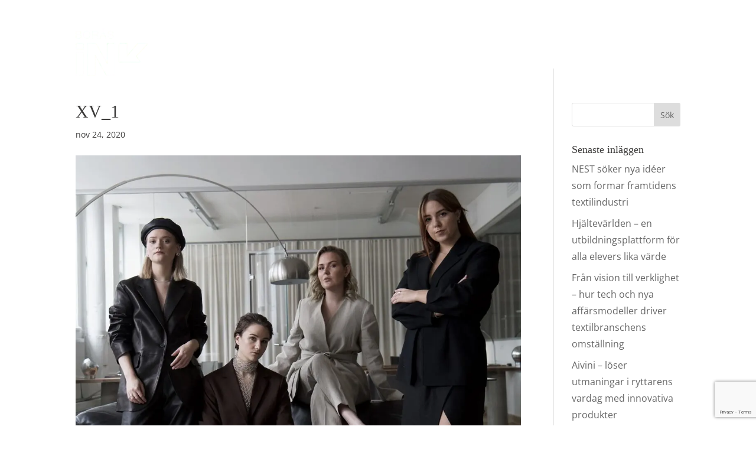

--- FILE ---
content_type: text/html; charset=utf-8
request_url: https://www.google.com/recaptcha/api2/anchor?ar=1&k=6LfVr84ZAAAAAGGbhOE56l0i1GSW4UAKZF1oRJjr&co=aHR0cHM6Ly9ib3Jhcy1pbmsuc2U6NDQz&hl=en&v=PoyoqOPhxBO7pBk68S4YbpHZ&size=invisible&anchor-ms=20000&execute-ms=30000&cb=wwh0olmn4y8e
body_size: 48716
content:
<!DOCTYPE HTML><html dir="ltr" lang="en"><head><meta http-equiv="Content-Type" content="text/html; charset=UTF-8">
<meta http-equiv="X-UA-Compatible" content="IE=edge">
<title>reCAPTCHA</title>
<style type="text/css">
/* cyrillic-ext */
@font-face {
  font-family: 'Roboto';
  font-style: normal;
  font-weight: 400;
  font-stretch: 100%;
  src: url(//fonts.gstatic.com/s/roboto/v48/KFO7CnqEu92Fr1ME7kSn66aGLdTylUAMa3GUBHMdazTgWw.woff2) format('woff2');
  unicode-range: U+0460-052F, U+1C80-1C8A, U+20B4, U+2DE0-2DFF, U+A640-A69F, U+FE2E-FE2F;
}
/* cyrillic */
@font-face {
  font-family: 'Roboto';
  font-style: normal;
  font-weight: 400;
  font-stretch: 100%;
  src: url(//fonts.gstatic.com/s/roboto/v48/KFO7CnqEu92Fr1ME7kSn66aGLdTylUAMa3iUBHMdazTgWw.woff2) format('woff2');
  unicode-range: U+0301, U+0400-045F, U+0490-0491, U+04B0-04B1, U+2116;
}
/* greek-ext */
@font-face {
  font-family: 'Roboto';
  font-style: normal;
  font-weight: 400;
  font-stretch: 100%;
  src: url(//fonts.gstatic.com/s/roboto/v48/KFO7CnqEu92Fr1ME7kSn66aGLdTylUAMa3CUBHMdazTgWw.woff2) format('woff2');
  unicode-range: U+1F00-1FFF;
}
/* greek */
@font-face {
  font-family: 'Roboto';
  font-style: normal;
  font-weight: 400;
  font-stretch: 100%;
  src: url(//fonts.gstatic.com/s/roboto/v48/KFO7CnqEu92Fr1ME7kSn66aGLdTylUAMa3-UBHMdazTgWw.woff2) format('woff2');
  unicode-range: U+0370-0377, U+037A-037F, U+0384-038A, U+038C, U+038E-03A1, U+03A3-03FF;
}
/* math */
@font-face {
  font-family: 'Roboto';
  font-style: normal;
  font-weight: 400;
  font-stretch: 100%;
  src: url(//fonts.gstatic.com/s/roboto/v48/KFO7CnqEu92Fr1ME7kSn66aGLdTylUAMawCUBHMdazTgWw.woff2) format('woff2');
  unicode-range: U+0302-0303, U+0305, U+0307-0308, U+0310, U+0312, U+0315, U+031A, U+0326-0327, U+032C, U+032F-0330, U+0332-0333, U+0338, U+033A, U+0346, U+034D, U+0391-03A1, U+03A3-03A9, U+03B1-03C9, U+03D1, U+03D5-03D6, U+03F0-03F1, U+03F4-03F5, U+2016-2017, U+2034-2038, U+203C, U+2040, U+2043, U+2047, U+2050, U+2057, U+205F, U+2070-2071, U+2074-208E, U+2090-209C, U+20D0-20DC, U+20E1, U+20E5-20EF, U+2100-2112, U+2114-2115, U+2117-2121, U+2123-214F, U+2190, U+2192, U+2194-21AE, U+21B0-21E5, U+21F1-21F2, U+21F4-2211, U+2213-2214, U+2216-22FF, U+2308-230B, U+2310, U+2319, U+231C-2321, U+2336-237A, U+237C, U+2395, U+239B-23B7, U+23D0, U+23DC-23E1, U+2474-2475, U+25AF, U+25B3, U+25B7, U+25BD, U+25C1, U+25CA, U+25CC, U+25FB, U+266D-266F, U+27C0-27FF, U+2900-2AFF, U+2B0E-2B11, U+2B30-2B4C, U+2BFE, U+3030, U+FF5B, U+FF5D, U+1D400-1D7FF, U+1EE00-1EEFF;
}
/* symbols */
@font-face {
  font-family: 'Roboto';
  font-style: normal;
  font-weight: 400;
  font-stretch: 100%;
  src: url(//fonts.gstatic.com/s/roboto/v48/KFO7CnqEu92Fr1ME7kSn66aGLdTylUAMaxKUBHMdazTgWw.woff2) format('woff2');
  unicode-range: U+0001-000C, U+000E-001F, U+007F-009F, U+20DD-20E0, U+20E2-20E4, U+2150-218F, U+2190, U+2192, U+2194-2199, U+21AF, U+21E6-21F0, U+21F3, U+2218-2219, U+2299, U+22C4-22C6, U+2300-243F, U+2440-244A, U+2460-24FF, U+25A0-27BF, U+2800-28FF, U+2921-2922, U+2981, U+29BF, U+29EB, U+2B00-2BFF, U+4DC0-4DFF, U+FFF9-FFFB, U+10140-1018E, U+10190-1019C, U+101A0, U+101D0-101FD, U+102E0-102FB, U+10E60-10E7E, U+1D2C0-1D2D3, U+1D2E0-1D37F, U+1F000-1F0FF, U+1F100-1F1AD, U+1F1E6-1F1FF, U+1F30D-1F30F, U+1F315, U+1F31C, U+1F31E, U+1F320-1F32C, U+1F336, U+1F378, U+1F37D, U+1F382, U+1F393-1F39F, U+1F3A7-1F3A8, U+1F3AC-1F3AF, U+1F3C2, U+1F3C4-1F3C6, U+1F3CA-1F3CE, U+1F3D4-1F3E0, U+1F3ED, U+1F3F1-1F3F3, U+1F3F5-1F3F7, U+1F408, U+1F415, U+1F41F, U+1F426, U+1F43F, U+1F441-1F442, U+1F444, U+1F446-1F449, U+1F44C-1F44E, U+1F453, U+1F46A, U+1F47D, U+1F4A3, U+1F4B0, U+1F4B3, U+1F4B9, U+1F4BB, U+1F4BF, U+1F4C8-1F4CB, U+1F4D6, U+1F4DA, U+1F4DF, U+1F4E3-1F4E6, U+1F4EA-1F4ED, U+1F4F7, U+1F4F9-1F4FB, U+1F4FD-1F4FE, U+1F503, U+1F507-1F50B, U+1F50D, U+1F512-1F513, U+1F53E-1F54A, U+1F54F-1F5FA, U+1F610, U+1F650-1F67F, U+1F687, U+1F68D, U+1F691, U+1F694, U+1F698, U+1F6AD, U+1F6B2, U+1F6B9-1F6BA, U+1F6BC, U+1F6C6-1F6CF, U+1F6D3-1F6D7, U+1F6E0-1F6EA, U+1F6F0-1F6F3, U+1F6F7-1F6FC, U+1F700-1F7FF, U+1F800-1F80B, U+1F810-1F847, U+1F850-1F859, U+1F860-1F887, U+1F890-1F8AD, U+1F8B0-1F8BB, U+1F8C0-1F8C1, U+1F900-1F90B, U+1F93B, U+1F946, U+1F984, U+1F996, U+1F9E9, U+1FA00-1FA6F, U+1FA70-1FA7C, U+1FA80-1FA89, U+1FA8F-1FAC6, U+1FACE-1FADC, U+1FADF-1FAE9, U+1FAF0-1FAF8, U+1FB00-1FBFF;
}
/* vietnamese */
@font-face {
  font-family: 'Roboto';
  font-style: normal;
  font-weight: 400;
  font-stretch: 100%;
  src: url(//fonts.gstatic.com/s/roboto/v48/KFO7CnqEu92Fr1ME7kSn66aGLdTylUAMa3OUBHMdazTgWw.woff2) format('woff2');
  unicode-range: U+0102-0103, U+0110-0111, U+0128-0129, U+0168-0169, U+01A0-01A1, U+01AF-01B0, U+0300-0301, U+0303-0304, U+0308-0309, U+0323, U+0329, U+1EA0-1EF9, U+20AB;
}
/* latin-ext */
@font-face {
  font-family: 'Roboto';
  font-style: normal;
  font-weight: 400;
  font-stretch: 100%;
  src: url(//fonts.gstatic.com/s/roboto/v48/KFO7CnqEu92Fr1ME7kSn66aGLdTylUAMa3KUBHMdazTgWw.woff2) format('woff2');
  unicode-range: U+0100-02BA, U+02BD-02C5, U+02C7-02CC, U+02CE-02D7, U+02DD-02FF, U+0304, U+0308, U+0329, U+1D00-1DBF, U+1E00-1E9F, U+1EF2-1EFF, U+2020, U+20A0-20AB, U+20AD-20C0, U+2113, U+2C60-2C7F, U+A720-A7FF;
}
/* latin */
@font-face {
  font-family: 'Roboto';
  font-style: normal;
  font-weight: 400;
  font-stretch: 100%;
  src: url(//fonts.gstatic.com/s/roboto/v48/KFO7CnqEu92Fr1ME7kSn66aGLdTylUAMa3yUBHMdazQ.woff2) format('woff2');
  unicode-range: U+0000-00FF, U+0131, U+0152-0153, U+02BB-02BC, U+02C6, U+02DA, U+02DC, U+0304, U+0308, U+0329, U+2000-206F, U+20AC, U+2122, U+2191, U+2193, U+2212, U+2215, U+FEFF, U+FFFD;
}
/* cyrillic-ext */
@font-face {
  font-family: 'Roboto';
  font-style: normal;
  font-weight: 500;
  font-stretch: 100%;
  src: url(//fonts.gstatic.com/s/roboto/v48/KFO7CnqEu92Fr1ME7kSn66aGLdTylUAMa3GUBHMdazTgWw.woff2) format('woff2');
  unicode-range: U+0460-052F, U+1C80-1C8A, U+20B4, U+2DE0-2DFF, U+A640-A69F, U+FE2E-FE2F;
}
/* cyrillic */
@font-face {
  font-family: 'Roboto';
  font-style: normal;
  font-weight: 500;
  font-stretch: 100%;
  src: url(//fonts.gstatic.com/s/roboto/v48/KFO7CnqEu92Fr1ME7kSn66aGLdTylUAMa3iUBHMdazTgWw.woff2) format('woff2');
  unicode-range: U+0301, U+0400-045F, U+0490-0491, U+04B0-04B1, U+2116;
}
/* greek-ext */
@font-face {
  font-family: 'Roboto';
  font-style: normal;
  font-weight: 500;
  font-stretch: 100%;
  src: url(//fonts.gstatic.com/s/roboto/v48/KFO7CnqEu92Fr1ME7kSn66aGLdTylUAMa3CUBHMdazTgWw.woff2) format('woff2');
  unicode-range: U+1F00-1FFF;
}
/* greek */
@font-face {
  font-family: 'Roboto';
  font-style: normal;
  font-weight: 500;
  font-stretch: 100%;
  src: url(//fonts.gstatic.com/s/roboto/v48/KFO7CnqEu92Fr1ME7kSn66aGLdTylUAMa3-UBHMdazTgWw.woff2) format('woff2');
  unicode-range: U+0370-0377, U+037A-037F, U+0384-038A, U+038C, U+038E-03A1, U+03A3-03FF;
}
/* math */
@font-face {
  font-family: 'Roboto';
  font-style: normal;
  font-weight: 500;
  font-stretch: 100%;
  src: url(//fonts.gstatic.com/s/roboto/v48/KFO7CnqEu92Fr1ME7kSn66aGLdTylUAMawCUBHMdazTgWw.woff2) format('woff2');
  unicode-range: U+0302-0303, U+0305, U+0307-0308, U+0310, U+0312, U+0315, U+031A, U+0326-0327, U+032C, U+032F-0330, U+0332-0333, U+0338, U+033A, U+0346, U+034D, U+0391-03A1, U+03A3-03A9, U+03B1-03C9, U+03D1, U+03D5-03D6, U+03F0-03F1, U+03F4-03F5, U+2016-2017, U+2034-2038, U+203C, U+2040, U+2043, U+2047, U+2050, U+2057, U+205F, U+2070-2071, U+2074-208E, U+2090-209C, U+20D0-20DC, U+20E1, U+20E5-20EF, U+2100-2112, U+2114-2115, U+2117-2121, U+2123-214F, U+2190, U+2192, U+2194-21AE, U+21B0-21E5, U+21F1-21F2, U+21F4-2211, U+2213-2214, U+2216-22FF, U+2308-230B, U+2310, U+2319, U+231C-2321, U+2336-237A, U+237C, U+2395, U+239B-23B7, U+23D0, U+23DC-23E1, U+2474-2475, U+25AF, U+25B3, U+25B7, U+25BD, U+25C1, U+25CA, U+25CC, U+25FB, U+266D-266F, U+27C0-27FF, U+2900-2AFF, U+2B0E-2B11, U+2B30-2B4C, U+2BFE, U+3030, U+FF5B, U+FF5D, U+1D400-1D7FF, U+1EE00-1EEFF;
}
/* symbols */
@font-face {
  font-family: 'Roboto';
  font-style: normal;
  font-weight: 500;
  font-stretch: 100%;
  src: url(//fonts.gstatic.com/s/roboto/v48/KFO7CnqEu92Fr1ME7kSn66aGLdTylUAMaxKUBHMdazTgWw.woff2) format('woff2');
  unicode-range: U+0001-000C, U+000E-001F, U+007F-009F, U+20DD-20E0, U+20E2-20E4, U+2150-218F, U+2190, U+2192, U+2194-2199, U+21AF, U+21E6-21F0, U+21F3, U+2218-2219, U+2299, U+22C4-22C6, U+2300-243F, U+2440-244A, U+2460-24FF, U+25A0-27BF, U+2800-28FF, U+2921-2922, U+2981, U+29BF, U+29EB, U+2B00-2BFF, U+4DC0-4DFF, U+FFF9-FFFB, U+10140-1018E, U+10190-1019C, U+101A0, U+101D0-101FD, U+102E0-102FB, U+10E60-10E7E, U+1D2C0-1D2D3, U+1D2E0-1D37F, U+1F000-1F0FF, U+1F100-1F1AD, U+1F1E6-1F1FF, U+1F30D-1F30F, U+1F315, U+1F31C, U+1F31E, U+1F320-1F32C, U+1F336, U+1F378, U+1F37D, U+1F382, U+1F393-1F39F, U+1F3A7-1F3A8, U+1F3AC-1F3AF, U+1F3C2, U+1F3C4-1F3C6, U+1F3CA-1F3CE, U+1F3D4-1F3E0, U+1F3ED, U+1F3F1-1F3F3, U+1F3F5-1F3F7, U+1F408, U+1F415, U+1F41F, U+1F426, U+1F43F, U+1F441-1F442, U+1F444, U+1F446-1F449, U+1F44C-1F44E, U+1F453, U+1F46A, U+1F47D, U+1F4A3, U+1F4B0, U+1F4B3, U+1F4B9, U+1F4BB, U+1F4BF, U+1F4C8-1F4CB, U+1F4D6, U+1F4DA, U+1F4DF, U+1F4E3-1F4E6, U+1F4EA-1F4ED, U+1F4F7, U+1F4F9-1F4FB, U+1F4FD-1F4FE, U+1F503, U+1F507-1F50B, U+1F50D, U+1F512-1F513, U+1F53E-1F54A, U+1F54F-1F5FA, U+1F610, U+1F650-1F67F, U+1F687, U+1F68D, U+1F691, U+1F694, U+1F698, U+1F6AD, U+1F6B2, U+1F6B9-1F6BA, U+1F6BC, U+1F6C6-1F6CF, U+1F6D3-1F6D7, U+1F6E0-1F6EA, U+1F6F0-1F6F3, U+1F6F7-1F6FC, U+1F700-1F7FF, U+1F800-1F80B, U+1F810-1F847, U+1F850-1F859, U+1F860-1F887, U+1F890-1F8AD, U+1F8B0-1F8BB, U+1F8C0-1F8C1, U+1F900-1F90B, U+1F93B, U+1F946, U+1F984, U+1F996, U+1F9E9, U+1FA00-1FA6F, U+1FA70-1FA7C, U+1FA80-1FA89, U+1FA8F-1FAC6, U+1FACE-1FADC, U+1FADF-1FAE9, U+1FAF0-1FAF8, U+1FB00-1FBFF;
}
/* vietnamese */
@font-face {
  font-family: 'Roboto';
  font-style: normal;
  font-weight: 500;
  font-stretch: 100%;
  src: url(//fonts.gstatic.com/s/roboto/v48/KFO7CnqEu92Fr1ME7kSn66aGLdTylUAMa3OUBHMdazTgWw.woff2) format('woff2');
  unicode-range: U+0102-0103, U+0110-0111, U+0128-0129, U+0168-0169, U+01A0-01A1, U+01AF-01B0, U+0300-0301, U+0303-0304, U+0308-0309, U+0323, U+0329, U+1EA0-1EF9, U+20AB;
}
/* latin-ext */
@font-face {
  font-family: 'Roboto';
  font-style: normal;
  font-weight: 500;
  font-stretch: 100%;
  src: url(//fonts.gstatic.com/s/roboto/v48/KFO7CnqEu92Fr1ME7kSn66aGLdTylUAMa3KUBHMdazTgWw.woff2) format('woff2');
  unicode-range: U+0100-02BA, U+02BD-02C5, U+02C7-02CC, U+02CE-02D7, U+02DD-02FF, U+0304, U+0308, U+0329, U+1D00-1DBF, U+1E00-1E9F, U+1EF2-1EFF, U+2020, U+20A0-20AB, U+20AD-20C0, U+2113, U+2C60-2C7F, U+A720-A7FF;
}
/* latin */
@font-face {
  font-family: 'Roboto';
  font-style: normal;
  font-weight: 500;
  font-stretch: 100%;
  src: url(//fonts.gstatic.com/s/roboto/v48/KFO7CnqEu92Fr1ME7kSn66aGLdTylUAMa3yUBHMdazQ.woff2) format('woff2');
  unicode-range: U+0000-00FF, U+0131, U+0152-0153, U+02BB-02BC, U+02C6, U+02DA, U+02DC, U+0304, U+0308, U+0329, U+2000-206F, U+20AC, U+2122, U+2191, U+2193, U+2212, U+2215, U+FEFF, U+FFFD;
}
/* cyrillic-ext */
@font-face {
  font-family: 'Roboto';
  font-style: normal;
  font-weight: 900;
  font-stretch: 100%;
  src: url(//fonts.gstatic.com/s/roboto/v48/KFO7CnqEu92Fr1ME7kSn66aGLdTylUAMa3GUBHMdazTgWw.woff2) format('woff2');
  unicode-range: U+0460-052F, U+1C80-1C8A, U+20B4, U+2DE0-2DFF, U+A640-A69F, U+FE2E-FE2F;
}
/* cyrillic */
@font-face {
  font-family: 'Roboto';
  font-style: normal;
  font-weight: 900;
  font-stretch: 100%;
  src: url(//fonts.gstatic.com/s/roboto/v48/KFO7CnqEu92Fr1ME7kSn66aGLdTylUAMa3iUBHMdazTgWw.woff2) format('woff2');
  unicode-range: U+0301, U+0400-045F, U+0490-0491, U+04B0-04B1, U+2116;
}
/* greek-ext */
@font-face {
  font-family: 'Roboto';
  font-style: normal;
  font-weight: 900;
  font-stretch: 100%;
  src: url(//fonts.gstatic.com/s/roboto/v48/KFO7CnqEu92Fr1ME7kSn66aGLdTylUAMa3CUBHMdazTgWw.woff2) format('woff2');
  unicode-range: U+1F00-1FFF;
}
/* greek */
@font-face {
  font-family: 'Roboto';
  font-style: normal;
  font-weight: 900;
  font-stretch: 100%;
  src: url(//fonts.gstatic.com/s/roboto/v48/KFO7CnqEu92Fr1ME7kSn66aGLdTylUAMa3-UBHMdazTgWw.woff2) format('woff2');
  unicode-range: U+0370-0377, U+037A-037F, U+0384-038A, U+038C, U+038E-03A1, U+03A3-03FF;
}
/* math */
@font-face {
  font-family: 'Roboto';
  font-style: normal;
  font-weight: 900;
  font-stretch: 100%;
  src: url(//fonts.gstatic.com/s/roboto/v48/KFO7CnqEu92Fr1ME7kSn66aGLdTylUAMawCUBHMdazTgWw.woff2) format('woff2');
  unicode-range: U+0302-0303, U+0305, U+0307-0308, U+0310, U+0312, U+0315, U+031A, U+0326-0327, U+032C, U+032F-0330, U+0332-0333, U+0338, U+033A, U+0346, U+034D, U+0391-03A1, U+03A3-03A9, U+03B1-03C9, U+03D1, U+03D5-03D6, U+03F0-03F1, U+03F4-03F5, U+2016-2017, U+2034-2038, U+203C, U+2040, U+2043, U+2047, U+2050, U+2057, U+205F, U+2070-2071, U+2074-208E, U+2090-209C, U+20D0-20DC, U+20E1, U+20E5-20EF, U+2100-2112, U+2114-2115, U+2117-2121, U+2123-214F, U+2190, U+2192, U+2194-21AE, U+21B0-21E5, U+21F1-21F2, U+21F4-2211, U+2213-2214, U+2216-22FF, U+2308-230B, U+2310, U+2319, U+231C-2321, U+2336-237A, U+237C, U+2395, U+239B-23B7, U+23D0, U+23DC-23E1, U+2474-2475, U+25AF, U+25B3, U+25B7, U+25BD, U+25C1, U+25CA, U+25CC, U+25FB, U+266D-266F, U+27C0-27FF, U+2900-2AFF, U+2B0E-2B11, U+2B30-2B4C, U+2BFE, U+3030, U+FF5B, U+FF5D, U+1D400-1D7FF, U+1EE00-1EEFF;
}
/* symbols */
@font-face {
  font-family: 'Roboto';
  font-style: normal;
  font-weight: 900;
  font-stretch: 100%;
  src: url(//fonts.gstatic.com/s/roboto/v48/KFO7CnqEu92Fr1ME7kSn66aGLdTylUAMaxKUBHMdazTgWw.woff2) format('woff2');
  unicode-range: U+0001-000C, U+000E-001F, U+007F-009F, U+20DD-20E0, U+20E2-20E4, U+2150-218F, U+2190, U+2192, U+2194-2199, U+21AF, U+21E6-21F0, U+21F3, U+2218-2219, U+2299, U+22C4-22C6, U+2300-243F, U+2440-244A, U+2460-24FF, U+25A0-27BF, U+2800-28FF, U+2921-2922, U+2981, U+29BF, U+29EB, U+2B00-2BFF, U+4DC0-4DFF, U+FFF9-FFFB, U+10140-1018E, U+10190-1019C, U+101A0, U+101D0-101FD, U+102E0-102FB, U+10E60-10E7E, U+1D2C0-1D2D3, U+1D2E0-1D37F, U+1F000-1F0FF, U+1F100-1F1AD, U+1F1E6-1F1FF, U+1F30D-1F30F, U+1F315, U+1F31C, U+1F31E, U+1F320-1F32C, U+1F336, U+1F378, U+1F37D, U+1F382, U+1F393-1F39F, U+1F3A7-1F3A8, U+1F3AC-1F3AF, U+1F3C2, U+1F3C4-1F3C6, U+1F3CA-1F3CE, U+1F3D4-1F3E0, U+1F3ED, U+1F3F1-1F3F3, U+1F3F5-1F3F7, U+1F408, U+1F415, U+1F41F, U+1F426, U+1F43F, U+1F441-1F442, U+1F444, U+1F446-1F449, U+1F44C-1F44E, U+1F453, U+1F46A, U+1F47D, U+1F4A3, U+1F4B0, U+1F4B3, U+1F4B9, U+1F4BB, U+1F4BF, U+1F4C8-1F4CB, U+1F4D6, U+1F4DA, U+1F4DF, U+1F4E3-1F4E6, U+1F4EA-1F4ED, U+1F4F7, U+1F4F9-1F4FB, U+1F4FD-1F4FE, U+1F503, U+1F507-1F50B, U+1F50D, U+1F512-1F513, U+1F53E-1F54A, U+1F54F-1F5FA, U+1F610, U+1F650-1F67F, U+1F687, U+1F68D, U+1F691, U+1F694, U+1F698, U+1F6AD, U+1F6B2, U+1F6B9-1F6BA, U+1F6BC, U+1F6C6-1F6CF, U+1F6D3-1F6D7, U+1F6E0-1F6EA, U+1F6F0-1F6F3, U+1F6F7-1F6FC, U+1F700-1F7FF, U+1F800-1F80B, U+1F810-1F847, U+1F850-1F859, U+1F860-1F887, U+1F890-1F8AD, U+1F8B0-1F8BB, U+1F8C0-1F8C1, U+1F900-1F90B, U+1F93B, U+1F946, U+1F984, U+1F996, U+1F9E9, U+1FA00-1FA6F, U+1FA70-1FA7C, U+1FA80-1FA89, U+1FA8F-1FAC6, U+1FACE-1FADC, U+1FADF-1FAE9, U+1FAF0-1FAF8, U+1FB00-1FBFF;
}
/* vietnamese */
@font-face {
  font-family: 'Roboto';
  font-style: normal;
  font-weight: 900;
  font-stretch: 100%;
  src: url(//fonts.gstatic.com/s/roboto/v48/KFO7CnqEu92Fr1ME7kSn66aGLdTylUAMa3OUBHMdazTgWw.woff2) format('woff2');
  unicode-range: U+0102-0103, U+0110-0111, U+0128-0129, U+0168-0169, U+01A0-01A1, U+01AF-01B0, U+0300-0301, U+0303-0304, U+0308-0309, U+0323, U+0329, U+1EA0-1EF9, U+20AB;
}
/* latin-ext */
@font-face {
  font-family: 'Roboto';
  font-style: normal;
  font-weight: 900;
  font-stretch: 100%;
  src: url(//fonts.gstatic.com/s/roboto/v48/KFO7CnqEu92Fr1ME7kSn66aGLdTylUAMa3KUBHMdazTgWw.woff2) format('woff2');
  unicode-range: U+0100-02BA, U+02BD-02C5, U+02C7-02CC, U+02CE-02D7, U+02DD-02FF, U+0304, U+0308, U+0329, U+1D00-1DBF, U+1E00-1E9F, U+1EF2-1EFF, U+2020, U+20A0-20AB, U+20AD-20C0, U+2113, U+2C60-2C7F, U+A720-A7FF;
}
/* latin */
@font-face {
  font-family: 'Roboto';
  font-style: normal;
  font-weight: 900;
  font-stretch: 100%;
  src: url(//fonts.gstatic.com/s/roboto/v48/KFO7CnqEu92Fr1ME7kSn66aGLdTylUAMa3yUBHMdazQ.woff2) format('woff2');
  unicode-range: U+0000-00FF, U+0131, U+0152-0153, U+02BB-02BC, U+02C6, U+02DA, U+02DC, U+0304, U+0308, U+0329, U+2000-206F, U+20AC, U+2122, U+2191, U+2193, U+2212, U+2215, U+FEFF, U+FFFD;
}

</style>
<link rel="stylesheet" type="text/css" href="https://www.gstatic.com/recaptcha/releases/PoyoqOPhxBO7pBk68S4YbpHZ/styles__ltr.css">
<script nonce="DkV6FWfGtMpjzC09Vit1jQ" type="text/javascript">window['__recaptcha_api'] = 'https://www.google.com/recaptcha/api2/';</script>
<script type="text/javascript" src="https://www.gstatic.com/recaptcha/releases/PoyoqOPhxBO7pBk68S4YbpHZ/recaptcha__en.js" nonce="DkV6FWfGtMpjzC09Vit1jQ">
      
    </script></head>
<body><div id="rc-anchor-alert" class="rc-anchor-alert"></div>
<input type="hidden" id="recaptcha-token" value="[base64]">
<script type="text/javascript" nonce="DkV6FWfGtMpjzC09Vit1jQ">
      recaptcha.anchor.Main.init("[\x22ainput\x22,[\x22bgdata\x22,\x22\x22,\[base64]/[base64]/[base64]/KE4oMTI0LHYsdi5HKSxMWihsLHYpKTpOKDEyNCx2LGwpLFYpLHYpLFQpKSxGKDE3MSx2KX0scjc9ZnVuY3Rpb24obCl7cmV0dXJuIGx9LEM9ZnVuY3Rpb24obCxWLHYpe04odixsLFYpLFZbYWtdPTI3OTZ9LG49ZnVuY3Rpb24obCxWKXtWLlg9KChWLlg/[base64]/[base64]/[base64]/[base64]/[base64]/[base64]/[base64]/[base64]/[base64]/[base64]/[base64]\\u003d\x22,\[base64]\x22,\x22KMOxPUDDiyFSw4NbwqzDusKPVWzCnHBxMMOBwqDDkMOhXcO+w5DCnEnDozE/T8KEVDFtU8KjWcKkwp4Pw7szwpPCl8K3w6LClEoYw5zCkmJbVMOowpQoE8KsAEAzTsO0w57Dl8Okw6LCuWLCkMKLwofDp1DDmHnDsBHDncKkPEXDhwjCjwHDkA1/wr1UwqV2wrDDrAcHwqjCgEFPw7vDtxTCk0fCoSDDpMKSw44Pw7jDosKxBAzCrkTDpQdKN2jDuMORwrzCrsOgF8KMw50nwpbDiAQ3w5HCgnlDbMKsw73CmMKqIsKwwoI+wqfDgMO/SMKQwqPCvD/CoMO7IXZ4MRV9w7zCuwXCgsKWwq5ow43Ch8KLwqPCt8KRw7E1Kh8+wowGwrNZGAo1e8KyI2vCnQlZasOnwrgZw5FvwpvCtzfCsMKiMG7DtcKTwrBrw480DsOVwqfCoXZ/C8KMwqJOVmfCpDNcw5/DtwbDjsKbCcK4IMKaF8Olw5Iiwo3Cm8OEOMOewqvCmMOXWkU3woYowpjDh8OBRcO9wo95wpXDl8KkwqUseV/CjMKEQ8OiCsO+ZklDw7V6dW01wpDDicK7wqhCfMK4DMOrEMK1wrDDsWTCiTJDw4zDqsO8w7PDmzvCjmQ5w5UmYkzCtyN4bMOdw5htw4/[base64]/DjRfCtAnCpXHCj8Kpw7zDiRfCs8OdwpvDnsKkNFoWw4how6BPZMOOdwLDgMKKZCXDl8O5N2DCkQjDuMK/O8OeeFQEwpTCqkoJw6YewrEjwpvCqCLDvsKwCsKvw4sSVDIvEcORS8KjGnTCpE9Jw7MUW2tzw7zCk8KUflDCnVLCp8KQMnTDpMO9ZS9iE8KRw63CnDR6w7LDnsKLw6DCnE8ldsOSfx0Wch0Jw40Fc1ZXcMKyw49uLWhua0nDhcKtw5PCvcK4w6tdfQguwr/CqDrClivDh8OLwqwaFsOlEXt3w51QNsKnwpguPcOgw40uwpDDs0zCksOTKcOCX8KmNsKSccK7fcOiwrw8JRLDg1HDhBgCwrhRwpI3LkQkHMK/BcORGcOyZsO8ZsOzwrnCgV/[base64]/CVQgw5IkeGhcDcOUFXJFMVHChMKXH8OSwqDDrsO3w6LDqykeGMKzwprDsT1mAMONw4xBEVnCpj5WXF8cw73DnsOfwpjDnxDCpzJ5f8OcUWQswrTDmwtOwoTDgjLClixwwo7CpgcCAmXCokdzwqfDvGvCp8KQwrAUAcK/wqZ8CR3CtiLDqUlzPMKxw7ktR8OWLFIJBAZOOkfCp0R8FsOOD8O5w7IFAngJwqM/woPChnEeMcO4R8KcSmDDhgd2UMOnw57CocOmHMO7w7Alw4vDtn5FFn0MP8OsI0LCu8Osw74UOsOBwrkuNH8Lw6jDicOcwpTDh8OXO8KHw7gFacKewqzDrh7CisKBE8OFw58wwr3DrBAdQzPCp8K8FGhDEcOyMmVKRTvDgz/Dh8O0w7HDkiI8EyY1HATCi8Oza8OzbDQfw4krMcOHw7N3EcOkAMOLwqVCHFlNwofDgcOyTzDDtcK6w5xTw4/DpMKtw6/CoHXDtMO/w7cfH8K8RgHCgsOnw4XDlCF+H8KXw6xJwobDrzlMw4vDqcKHw6DDg8K1w6EEw4bChsOiwrh2GgluUUA6UVXCqwVTQ1sYcHc+w6ENwp1fL8O4wpwXHDLCocKDB8KCw7E4w64Bw73Dv8KBZilLLUTDjhQHwoHDjF86w5PDg8OXTcKwJD/DrcOUf0bDjGkoI3TDiMKCw4VvZsOywp0Yw613wqlWw4PDuMOSV8OUwqU1w4UrQ8K0D8KCw6rDg8K2DmoJw6fCh3YeLkx5aMK/YDlswqDDo0DCvBphTMOQW8KxcDDCukvDksOAw6jCg8Onw7l+IlzDiyRUwoJCeA4FIcKqWkZIKnvClndBZVdFcHk+BVhAIjXDgx8KecOzw6FNwrfChMOwE8O6w6Q2w45HXHbCuMOewp9vOwHCkiFBwqPDg8K5C8Ouwq59IsKZwrfDlcOIw4XDsxXCtsKkw6p/QB/DpsKVQsKnKcKJSzBjOzdNBRnChMKRw4fCtzjDksKBwoF8ccOtwpluBcKVe8OiCMORC37DgQjDgMKcGknDhMKFI2QSfMKZBRJuYMOwMgHDrsKbw5g4w6vCpMKNwpkJwrQPwq/[base64]/[base64]/w47DvUA6w7AiwqLDlzLDkMOcwqJOw5DDoDbDrynCi156RMK9OW7DiB7DomjCmsOcw50Hw6jCscOJGCPDg39sw7RdEcK1EkvDqRF/WC7Du8K0QnRwwo1rw5tRwoIjwqgzbMKGCcO6w4A5wpYKBMK1I8KAwolIw4/[base64]/w7/[base64]/ChsKGVjbCqwLCpcO7fsKGwr0sw6bClMO7w7rDlA3Dn3rDuT8sHcOhwrc3wq4/w4lkUsOodcOEwrHDo8OfXRfCl3HDssOvw4jDtX7ClcKrw5kHwpJXwqAZwqNzdcOTf1jCl8O/T1RRNsKdw5JeR38uw5sgwoDDhENhTcO/[base64]/CiMKdX1jCh8ONw483w4hmw5Z6woQ7w7/DsU/CuMKgw4HDp8KBw43Dg8Ofw4FzwqLDsg/[base64]/[base64]/w7fCtFLCgDDCssOSw7jCu8OtThTDpRTChRpVwrwAw41jNQ0kwqnDrcKMDHQyVsO+w6tsKkB7wr9ZJmrCrgcTB8O/wo0sw6Z5AcOIK8K1Dw0bw67CsT5KFTEzc8OGw4cgLMKIw5rDqU8swr7CjcOow5VOw4Fjw5XCqMKywoPCnMOpPmrDt8K+wphFwrN1woNTwoIgacK4e8OMw7NKw4kUJF7DnEPCvMO8bcOyVkwAwog3PcKJeB7DuW4rfMK6PsKNWsKnWcOaw7rDjcOUw6/Ci8KEIsOqTMOQw6vCi306wrrDuxfDp8K5b1DCnxAvasO5VsOkwoTCv28iPMKzDcOxwotTRsOceBwhcy3CjUIrwpnDp8K8w4BxwoURFnFNIh/CtGDDtsOmw6ULfkBGwrLDgzHCvloERVEYVcOTwotRAz1fKsOkw6PDrsO3W8K8w79QEmcLD8O/w5kOGcKZw5zCksOVPsODBQJSwqrDgFbDosOFInvCp8O9RX5xw7fDl2XDu37DrHk1wrhswoUdwrFkwr/DuQ/CvCzDl1Bfw6Qbw6EKw4zDpcKswpHCmsOyPHnDuMOsZRIZw7B7wrNJwqBQw6MkHlNhwpLDrsOXw4XDjsOCwplDKXt6wogAdk3Do8Klwo3CrcOZw78Pwo4IKW5mMDpLe1R9w4BuwrfDnsKUwo/CphPDt8K1w6PDn2NHw7tEw7Jbw7XDuCXDqcKKw4nCoMOAw4TCsR4ddMO5C8K5w7IKScK1wpDCiMOWFsK/YsKlwojCu2opw4lawqXDl8KtKMK0CEbCgMOYwopyw5zDgcK6w7HDsmBew5nCisO5w6slwrTDhQxEwo0tGsKWwonCkMKQByXCoMOlwpZoQ8KsWsO9wp/DjVvDhD44wqLDkXtyw4V4CsKNwqIaEcKQNsOFHGlhw4drasOKU8KwaMKAfcKDS8KsZQpUwrB/[base64]/Cuz7DoVs6wozCtmXDvzTCmkVAw6klPDN0wpjDnRPCjcOmw57CpATCkcOPKMOOF8K+woksJ2YNw4lWwrdsSwrCp3/[base64]/CvFxBbQdFSFw9w4t8TcOywpBnw4JWw4PDqQnDmCxCBhk9w5fCnMOOfA02w5nCpsKIw57DucKZOG3ClsOAU03CrRzDpHTDjMOew7TCqz5cwooYTDtaM8OCPi/DrwQ5eUDDmsKWw4nDssKSZiXDjsKdwpcOO8OEwqXDosK7w6rDtMKEWsKnw4pPw4cYw6bCjMK4wo7Cu8KMwoPDtcOXwrXCqUVhCSHCoMOMWsKPCFZ1wq5hwr3DnsK1w7XDjz7CvsK7woTCnSNuMmk1KA/Cj3PDh8KFw4g9woRCBsKDwpbDhMOVwp4ewqZEw74lwrIkwqFsD8OYKMKhF8KUccKzw5hxMMOOSMOJwonCkCLCtMO1MHTCs8OIw6N4w4FCUkt1CCvCm2NBwozDusOHUVBywo/DgT3CrSk1LMOWbUVVPyMwaMO3S2tvY8ODFMKEB1vCnsOONCLDsMKzw49KJUrCpcKBwpvDkVDCtVrDn2wBw73Cr8O3HMKbQsO/dGXCtMKMPMOrwoPDgR/Cqw8Zwo/CisKNwpjCvk/[base64]/woAXw5jCuWzCnMKgfcKMQ8KrOjnCrcO2wrFPLTHDlV5CwpBRw6rCpSwsw4IVaXNsVR/CsRYdKMKdCsKZwrVtXcOYwqLClsOowqJ0NSLDtsKBw7bDrsK/WcKoKSVMHmcowoE9w5kCwrhlwq7CpTfCmsK9w4twwqZkC8O+JSPCl2p3wprCo8KhwqPCiyDDgF08YcOtIsOYFMOiUcKzKmPCrgsLEzUQWz3DiE9ZwoLClsK0TcKmw68yT8OuE8KKFMK2e1BzYTobNyzDjXcMwrlvw77Djl18L8KHw4/DncOlCMKuw55lWlcTCcOJw4jCuDXDuzfCjMO7Z0sRwrsdwoNLZMKzaG/CvsOQw7fClDDCt1wkw6TDkUfDkgHCnxp/wrvDmsOOwpwrw6whTMKOEUTCu8KfH8Ohw4/CsxcFwqPDhcKeFz9CcMOqJEo4YsOiTWPDuMK5w7vDujhFcUpdw4/[base64]/[base64]/[base64]/CmMK4wrhTw5QAw49mYCLCtlHDvzBbDMKNQsKdPMKpwrjDm1lAw7AGPRLDiyVcw6w4IFnDpMKhwprDt8KVwojDtiV4w43CkcOnPcOIw51+w6siN8K6wotcOcKpw5/CuVrCk8KPw5bCnRMtYMK8wp0KHRzDhsKPInHDgMOJAlEseSTDgQ7CtGx5w5I9W8K/[base64]/[base64]/[base64]/Cp8O4XcO5ACVOZX3DucODwq/DgTrChRYswqXDuQ/CqsKWw5DDmcOzOsO+w7rDj8KKTQY0EMK/[base64]/CuHXCkUbCpWrDpHkKwqkaK8KWw5PDicKRwoFIfkHCpl1bEHXDp8OhW8K2aTdmw7cRQMKgV8OpwprCjMORLRHCisKPwonDv25PwozCpcOcPMOvV8OIRQDCtMKtTMOTbFc1w6sJw6vCsMOcOsOcHsO5wofChwvCr1IYw57DuhnDqQVEwpDDoiBUw6FIcHofw7Qjw4tMHG/Dhg7CtMKJw5rCuCHCmsKIKcOnLl9pDsKpMsODwp/Du2HDmMOUJMKZbiTCu8Olw57Cs8KzAU7CisKgU8OOw6BkwrDCqsOaw4TCjsKbVQ7CuwTCmMKWw5BGwoDCisOrYzQxESp4wqTCo09wIi3ChQVmwpTDocK4wqsaCMOIw6xWwpJ9wpUYUCbChcKqwrJEaMKFwpVzZ8Kcwrg/wo/Cijs4FsKKwrjCq8OIw5BewqjDlxjDkSdaCBQKRUrDusO6w6NDUh8ow77Dl8KEw4bCon/CjcOwbTAmwojDnjwnMMOvw67DosOVMcKlHsO9wqLCpAx5BSrDkwTCt8KOwovDsVvDj8OWPD/Dj8Kww7oeBH/CqUrCtCbDojDDuyc1w6/[base64]/DFjCqsKoSWFRw70EGGzDj2nCqMKoSMK8XsOBE8K/[base64]/fAZOZj7DmBkjFcO2wp4cwoTCuMOcwpXCuF0ZacO7YsOhRVpnDMK0wp42wqnCsDlewqwWwrBGwpvChDxvIS1aNsKhwrrDtxvClcKewrTCggPCp1PDrEcBwo/DrmNCwp/CkGYlY8O7RFcmCMOoQsKeXgrDicK7KMOXwqzCjcKUGiptwqELZhspwqVrw6jCosKRw63DqhXCuMKWw7RVTcOUbHbCgcOFUlRlw7zCv3TCv8OmKcKpB1A2CRHDgMOrw7jDhnbClSzDusO4wpY/[base64]/TBPDqhTCocOlw7YBw5xBL8KHJsKvQcOzRsOXw7fDq8OCw7fDokAzw759M393DFQ6H8ONcsKpdMOKUMKOe1klwqhDw4LCmsKFFcK+Z8KWwq4ZFcOEw7J+w5zCjMOLw6Nnw7s/w7XCnz0FVzTDv8OaZcKUwqTDgMKWd8KaQsOIa2DDh8K3wqTCihonw5PDj8KraMO3wpMjW8ORwpXDqjF4AFELwp4MTmDChghJw5TCtcKPwrgHwr7DkMOwwrfCt8KhKHLChkfCvgHDocKCw5dbTsK8YsKjwo9FPBPCiE/CsnxywpRaHCbCt8KPw6rDkUEOKCNJwqpmwqxSwp5lNhfDnVnDt3dvwqZmw4Uqw5Fiw7DDkyjDh8KowpjCoMKOUAJhw5nDpi3CqMOSwpvCqWPDvXIoSEYUw7/DrzHCrwpKcsOwVsOZw5AZCsOjw7PCtsKJHsOFA1VwFVoDTsK3dsOLw7JzbnzDrsOvwrsNVH8+w40EaSLCtjXDiV0zw6vDosK+HXbCkB41TMOkGMORw4XDpAQ6w49rw7XCsRtALMOTwpXDhcO7wqLDpMKnwpdcJcO1wqsdwrLDhTxYV08FM8KCwq/DhsOjwqnCu8OJHl8OIFdoLsK7wrBMw452wrfDo8OZw7LCu09qw7JJwprDhMOow6DCosK4fTwRwogOFTgywp/DuQU0wqNGw5zDl8KJwrIUGHdvNcO7w4Vcw4VKbwkIcMOSw5FKZ1tuOB3Ck2HCkB8vw7/DmUDDrcODejtERMOpwofDiyvDph8eFjLDt8OAwqtMwrN4M8Kcw6HDtsKYw7HDo8KCwo3DusKTAsOpw4jCkA3Ch8OUw6EvU8O1FlNqw7/CpMORw6PDmTHDhHoNw4jDvnRGw4tUw6HDgMOFJV/[base64]/[base64]/Di8KQwrEgacOXwrN4F8OWwpBGAMKmwpobccKlOBYYwpJawpvCusKswoHChsKSesOBwpvCrWlBw6XCpV/ClcKtYcKWAcOCwr0bJcO6KsOVw6gibsKyw7rDu8KGXl4sw5hcDcOUwq5+w5VSwp7DujLCpm7CgMK/[base64]/[base64]/[base64]/CvTYywojDqUd8ZsOWwp/CnsOKE8K+AMOzw7giVcKDw7ZdWcO+wpfDvT/Cg8KiF1vDusKVTcO6dcO3w6PDpMOVTjHDuMODwrDDscOSNsKWw7bDu8KGw7FdwpUxL1Efw6NkVkMucArDrF/DjMOcM8KcYsOYw7sJKsK+FMK2w6YDwr/CjsKew5TDrQDDi8OCS8KMQD5GQTHDtcOEEsOkw6bDjcK9wpB7wq3Dshw+LnTCtxAcfXoGFm0/w4FkG8OBwqc1FQ7CoU7Dt8Ofwo1CwrpvNsKWLn7DrRUqf8KwZxUGw5TCrsO+Z8K/cUBww5ZZCXfCjcOtYj/[base64]/DqMOIw4XCvCcDGWPCn8KQwpgww6suRSHClj3CssO1ICfDjcKhwr3CmMK9w67CshgLdk0dw4xhwovDmMK+wrsmF8OFw5LDmwBow5/CuFvDuGfDosKrw4txwq0meWFTwqZwOcKowqMsbVXCgxDCqkBOw4FNwqtdF2zDlw3Dv8KPwrhMMsO8wp/CvMOpbQwTw5hNbRwlw40iNMKXwqMiwoB9w60YVcKDdsK1wr9+DTlIDUfClQdtC0PCp8KaEcKTYsORTcKyKGkYw6QxcS/DoELDksO4wqjDqcKfwpNVIgjDtsOEeAzDslJGNQRnOcKGLcKbdsKxw4jCgWHDhMOVw7fDo1hNOT0Jw77Dm8KOOMKrV8K8w50ywqvCj8KMX8Olwr4+wqrDpy4aOgpGw4TDjXAxF8Orw4hIwpzDjsOcYS9AAsKyOG/CgEzDtMKpKsOZPj/CgcOswrjDlDfCt8K6LDN5w6loHBzDhlshwp4jAMKewpM/AcOVemLCsngaw7oXw67DjT8rwqJze8OeakbDpRHCt1BFLnVTwqQxwqPCmVViw5pDw6Z9eivCssOiE8ONwpDCshAseRldEADDpsO1w43DjsOew4BVYMOzTWFzwojDrh9kw5vDgcO0DDLDlMOowo45KF/DtgBrw6s2woPCuVQ1RMOKYF9Lw78iBMKZwo1awodMdcOlbMO8w6p0UDrCu1/[base64]/DihLCrnPCr1zDv1jCqsKPNlICwqgdwp/[base64]/ZWzDu8KhwqlTesO8w7rCgx7CsCY9wr8Zwq9SXcK9WMKHEwrDgn1CdcKtwrDDl8K5w4PDtMKfw7/DoyPCsEDCosOkwrDCucKvw73CnA7DvcK/F8OFSiXDjsO5wr3DvsKaw6jCv8O8w65US8KQw6p/[base64]/NsOTfC7DlcKQYsKATlDCqiPCpcK4EcOKwrTDjjEmWDsKw4HCjMKgw7PCtcOTw5jDjsOlUQd+wrnDgVTDlMO/w6gkS2DCg8KYZQtewpzDpsKTw4ciw73CjjMOw5AOwplbaFvDr1gDw7HDkcKrI8Kjw5JoDA8qFi3Ds8OZNmzCrMK1NAhZw77Cg0ZTw63DpsOmTMOfw5vCpsKpD0EwAMORwpANRcOjblELA8Oiw4HDkMOKw4HDvMO7KsODwrl1B8Kaw4/DiTHDq8OfPUzDhRo3wp1SwoXCqMOuwoJwbmXDlcO9VSFKbCFTwqLDvxBmw5/[base64]/w5t4w5pnwoxDw4jCsXA1w5jCocKfw4JtJ8KUJnvCqcKTSX/CjEPDmMOwwpDDtxgPw4PCt8OgZsKsSMObwooRZXxYw7TDnsKqwrkXbELDl8KpworCvUgtw6PDpcOXDFHCtsO7KSvCn8O7HxTCllUzwpbCswjDh0YSw4dDe8KpBUd3wofCqsKWw5bDkMK2w5HDrGxmKsKEw5/Cm8K2GW8jw7LDhmNlw4fDvVZww4TCgcOqGjrCnlzCpMOMfEwqw4vDrsOlw5oww4rCrMOUw6Bhw7/CtcKZNlsDbgJJDcKmw7TDiVgyw6I/ElTDt8O6QcOzCMOgQARnwrrDjB5fwpHDlTLDrcOww58cSsOawo9RTsK5acKsw6EIw6HDj8KFak3CicKbw6rDusO5wq7Du8KqDzg9w5ANTWnDlsKTwrrCqMOBw6PCqMOSwqnCsQPDikBLwpjDnMKIGhYcWCfDlCQqwoPCtsK0wqnDjG/Co8KFw4ZMw6TCqMKtwoRpQcOEwp/[base64]/DtkxSwpvChXZgUMOSwrfDhcKdw4Ffw7V5w5nCs8KzwrrDg8O+a8KSw47CjcOSwpstUxvCscKCw7LCp8O/CmjDuMOswp3DucKeL1PDqwQzwoFpEMKawqnDtyRNw4oZeMOfYHwnSnZAwqTDnEALL8OsbcOZCD44F0J2MsOaw4TDnMKjScKkDABPD1XCjCxLch7Ci8K/[base64]/w5oxw4fDkkdZGMKgwrlYw7HDr8O/w7zCriBVw6vCrcKHw79QwpxzX8Ovw5vDscO5JcOxGcKawpjCj8KAw6NHw7rCm8Kpw5FSS8OrVMOzGMKaw5HCkR3DgsOiJnjCj3TCqA5MwpvCgsKZUMO/wrUcw5s8FhxPwqMbDcK0w7Y/A3oBwr8mw6LDtWrCkcOJGkMcw57DtgloPcOOw7vDtcOfwrHCjH/DtcOAWThDwpXDjG1/YMKuwoRdwpDCrMOTwr57w5F+w4DCnFpJfD3DjcOtDjhnw6PCpcK4DBF9wpbCkEbCkkQiIQvCl1QQIh7Cv27DmxxQRTDDjMOEw7LDhknCoWsJA8O/w7IgF8O4wrMrw4HCsMOGLhN/[base64]/DksOEIkhEwrZXw5/CicOgw7sQwrzCgsO/T8Ksw6ojQyFoPRVWYMOdBsOzwoAfw4gdw6tLO8O3ajQxORVDwobCqTLDicK9LR9bCWxKw6PDvUV/[base64]/wo/DngTCpGIQGRTDrcK7DUZxwrDDq8OOwppvw53DucOBwofCiE5qcmsLwqUiw4bCjBc9w5QUw5MNw7vDtcKrdMK+XsOfw47CnMK4wojCjGxCw4nDk8Ojfy5fBMK7DWfDnhnCvXvCjsKIa8Osw5/DocOSDlPDu8K3wqo4D8OLw6XDqnbCjMO2K0bDnUbCgiHDizLDicOiw5ENwrTCgDrDhHsfwqRcw5MNKMOaSMOqw4Avwr5OwojDjGDDv0E9w53DlR/Di3rDoj0twp7DkcKEwqF7czvCok3CvsOmwoMNw5HDn8OOwobCmUPDvMORwqjDp8Kyw4ESAEXDtm/DjSg9PVvDiUM9wokcw4zCtX/[base64]/DrlNVw5rCtkLChcK/DmDCocOBB8Ohw7gYBUHCh3gyQVLDqcKSZMOTwpkCwpBOCHN7w5LCmMKsBMKAwp9/woXCscKYQcOhVTszwq0/dsKOwq7ChDPCv8OjYcKUXnrDvGB7KsORwrgow5bDscO/Bk9pKn4cwpp7wpEiF8K7w6Acwo3DuhtqwoXCtnt/wonCjRd4FMOlw4LCj8Oww5LCvjMOJ1rCucKbSzx7IcKcBQrDiG7CgMOoKV/DqRNFLFXDujTDi8Omwr/[base64]/wp3DnyYgJw0rGg9xw4BQw7LDrWYqw5bDgU3CuFPDmsOJHMOJKcKPwqB0RiPDg8KKBGrDgsOCwr/DrAnDo3FIwrLChiEjw4XDkgLDrsKVw4cZwrbDmMOtw4NFwoBQwphbw68XI8KfIsOjFxbDl8K5KkQue8Kww4gpw6bClWvCrEBtw6/Cp8OVwqdfBcKrC3PDq8O/HcOeQSLChB7DpMKJezB2GBLDncODWW3CnMObw7XDmAHDoCvDlsKbwqZmKT4JVcOOclwHw4Inw7hNT8KTw6RbdXLDhsODworDtcOHW8OiwolQR0zCjlbChsO4SsOrw7TCg8Khwr/[base64]/DgjTDoAzDk8OEXiUjdsKbwoPCuEzDskTDuMKAwpPCjMOlwpcNw7NTASXDsnXDuifCoQnDmTfChsORIsOhXMKUw5rDmj4dZEXCisKJwpRxw6NcXznCgB0mXwdMw4VSAhxDw6R6w6PDicOMw5ddecKrwrpkCF5/KFDDrsKgHcOJRsOBYSRlwoADLsOXYnxZwqo8wpcHw7fDi8ObwrUUQjnCoMK2w7rDnyJ0MVsBacKTAzrDtcK8wp8HXMK+elk0OcO1S8KfwoQ+BEdpVsOOHn3DswTCjsKXw43Ci8OiWsOIwrA1w5TCpMK+GyfCjcKIdcOCXiEPVMO+EE/CiBkDw7/DrC7DjCLClyDDmzPDs0YJw7zDoD/DvMOCERU6OcKTwqNlw7YVw4LDjEYaw7V4HMO/WzXDq8KhNMO1Yz3CqC3DhgkpMQwnKcOoJcOCw6w+w4FwGMOjwqvDlG0ECEXDhMK/wqhhfcKRAGLCqMKKwp7Cs8Kzwpl/wqFFS0EWAHbCkiLCgD3DlXPCkcO3esOAVMO4VS3DgsOPDiXDh3hlQV3DpMK2FcO2woEWEHgJc8OlQMKfwrsycsK/w7HDiUk3ORLCsgBwwrMcwqnChQzDqS5Sw7BEwqzCrHTCksKJWMKCwp7CqCtzwrDDrA9WSMK6bmIgw65aw7RQw4cbwpMzbMKrCMO7V8OUScKxLMOQw4fDnWHCngvCpcKpwobDi8KKXCDDpCAFwovCpMO8wrnCr8KnSzpkwqpewrfCpRoJAsOPw6rCoz01w4N/[base64]/Ch8OEWA5GOMK0ST3Ch8KIYsOwNnfCljQQw4zCvsOQw5vDuMKsw5cRQsOof2LCoMKpwrwJw6vDjjvDjMOte8OGCcOJVcKmX2Vwwo9DGcOYdlzDucOOZA/[base64]/[base64]/wpluGsK+w4HCtCDCkETCuMOiQ8OQw6DDtsKmWMOBwqDCkMOxwro9w6MRV0LDqMKmMSd2wqvDj8OHwoHCt8KJwoRVw7PDusObwrJXw6bCt8OswrLDpMOGWCwvTwPDlMK6HsKyeg/DqANqbHbCsxlKw4PCsSPCpcOWwpIDwog/ewJPOcK4w5oREQZMwpDCvCM+w4/DgsORVg1zwqJkw67DucOJRMOsw4DDvFotw5zDtMOoCnXCrMK2w6PCujUhGFd0w75sDsKTTH/CuCXDjcKrLsKeI8K4wqzDjBPCncKpa8Kuwr3DpcKZLMOrwrdvw6jDoSBFbsKBwphJIgbDp3rDqcKswqjDuMOlw5pCwpDCvUVBEsOAw7xXwpcnw5Zmw7TCvcKzdsKWwofDg8O+S3gYfB/CuWBOEcKqwoksbC8xe0DDtnfDo8KXw6EoFMOGw4ckSsOkw77Do8KmVcKmwpBHwoFswpTCoUnDjgnDmcOsKcKWKcKwwpTDk3Zfc1kgwojCnsO0GMOLwoosFsOldxrCn8Khw53Crg7DpsKxw6/CrMKQFMOGS2EOZsKOAnxRwqhWw7vDkydXwpJqw68TXAPDjsKsw6RwS8OSwqLCri0MaMOXw73DnifCriwhw7dZwpIKF8KsUmdsw5DDgMOiKFZKw4MNw7jDixVMw6rCvxc6Kg7CsxVEaMKqwofCi2pNM8Oya2Q1EsOvEAQPw5/CjcKMLTvDmcKGwr7DmQA4w5DDosOxw7cjw7PDt8O/GsOSHitvwpPCtSnDq1MuwqTCkzpKwq/Dl8KHWkUeMsOKJihId27DhcKifMObwo7Dg8O1RA09woBGXsKOVMOSNcOPAMO5TcOIwr3Cq8OFAmHDkjggw4zDqcKZbsKHwp9xw4PDrMOgNzNwR8Otw7DCncOmYRYbQcOvw5NRwoTDkS/[base64]/wpRfMAwXHQLCtjgiXwjDhizCq3gkwqc1w5vCsioNZMKwPMOLQsKQw6HDgAtkOUXDk8ODwro0w70hwpjCjcKZwpN3cUk0DsKyZ8KuwpFTw5tMwo0qUsKKwoNww7NwwqkFw7zDhcOvH8OmUiNgw57CpcKiBcOmPTbCgcOgwqPDgsKOwqB4YMKzw4nCpn/[base64]/[base64]/[base64]/CmMK7GsOHYUQ8MsOmwpAHwrLCkcKMQsOUwp/DlGvDrcK5YsKvVMKCw51aw7fDrzRXw6LDksOkw5fDtUPChsOrbMKoJktKeREIeAdnw4srTsKBZMK1w4jCosOZwrDDvCnDqMOtLmbDsAHCoMKZwp03MDk6w75jw4J6wo7CpsOTw5zCuMKMV8OjUH1Fw61Tw6VVwoVOwqzDkcOmLgrDrcKpPX/CrW/CsB/DscOzw6HCpcOndsOxUsO6w7kfCcOmGcKNw6UndlPDvUTDsMKkw4jDn1sSGsKNw60wdlQoaywpw4zClVfChWM0KUnDqEHDncKfw4jDmsOrwoLCjmFnwq/DkVnDs8OAw7TDrmVrw55qC8Ouw7HCp0Yawp/DhcKiw7hCwp/DvFTCp0/Dqk3CvsOEwo3DhirDjcKGUcOJX2HDiMOZTcOnLEF+UMKUR8KTw5rCh8K/[base64]/[base64]/DqHBgdMKYwpbCgHBoRwR7VnxJb8OZwrNTM0BbB04/woExw4tTwq9cOcKXw444JMOZwokowr3DgcOlFmgsABzCvAVYw7jCq8OUPGUMwodPL8OMw5PCsFrDtGZww5gSGsO2GcKIfnLDoiDDksK0wrnDo8KgURILS2lSw6wfw7Ikw6zDlMOAJ03Cp8KVw7J0azJ6w6Mcw7fCmcOxw75sGcOswqjDmTDDh3FCAcOrw55BXcK+dG/Do8KDwqJdwoHCkMK7ax7DgcKLwrYGw5www6TCvDUmTcKTEnFHdULCgsKdMAZkwrDCksKffMOsw5nCrzgzBcKubcKnwqjCljQmBGrClRxNf8KAO8Kpw6QXByDCj8O8MAxtGygoWTBnT8O0GUXDpTfDkmULwoTDsFRUw59Swo/CoUnDt3RQJWfDmsOwanzDrVEYw4/DuSbCgcOBesOjLwhXw4bDnFDClnlcw73Ci8OGKcODJsOmwqTDhsKuXWFNb0LCg8KtNwXDrcK5OcK3TcKIYxXConogwrLDthnCsWLCpiRNwq/DosKKwrDDuR1PesOlwq84dl1cwrZxw6k6XcO7w74nw5I1C2k7wrJ+ZMK5w4jDkMO1w5AAEMKJw53DqMOWwpQZMTTCvcO6esKbcRHDiiABwpnDjD/[base64]/AmNZNsOiZ8KOPhhaMBzDsH3Cm2A6wpXDjcKTwotlUwzCo3tECMKxw73CtT7Cg1bCmMODXsK1wq1bPMOzPX5/wr9kHMOrJQY0wrvDjHRvIGVWw5TCukwiwooww6MacUMNScKDwqViw58wSMKsw4MZMcKdH8KNJQTDq8OEeANQw4TCiMOtYRoLMzbDksO2w7drVT01w4xNwpHDgMK5V8Olw6Q0wpfDllnDiMO2wrvDhsKiQsKcXMOGwobDrsKVVcO/TMKEwqTChhTComnDvWprTi/Dr8KOw6rCjTDCisKKwpRyw6jDilU6w6vCpwERVcOmeyPDpxnDmi/ChGXCk8K0w4h9YcKrV8K7NsKvHsOUwo7CqcKVw4pmw417w5p+YVPDhDzDnMKoPsOHw7kBwqfDrxTDksOWG20cEsOxGMKrDX3CqMO/[base64]/QXvDiMO0w65TAsOndwJew7jCpENbfm1YJ8OTwqfDnGp8w78hUcKYDMOdwonDpm3CjQ7CmsONcsOJbjLDqMOvwqnCtBYTwoxSwrVBKcKmw4dkVBLCoXQJfAZhVMKtwqrCshdKV1EfwqzCoMKFUsOWwqPDvH/DmRjCscOKwpddQDRDwrAQFMKuOsOPw5HDs31uf8Kuwr9sbsOhwqnDkRHDryzCllsbL8Kqw4wswrMHwph/NHfCr8OxElMzFMKDcDwywrwrMHbDi8KOwrUdLcOjwoMjw4HDqcKXw4M7w5/[base64]/DpsKCwpnDrcOzPcOtWcKZF8OXw6PCtVDCuU4ewr/DsRlOGW52wrZ3NF4/wpLDkVDDicKuJcOpWcOqIsOlwo/Cm8KBTsORwq7CtMKOV8Osw7HDvcOfLSbDr3XDrWPDqi17eC4VwonDrXDCpcOJw6TCqcOswq59acKWwrt8TAZ0wp9Mw7dOwpfDiFwgwqjClBwqGMOfwrLCjsKFY3jCkcO8MsOiL8KnKjk/aErCtMKaCsKJw59EwrjCpBs0wowLw7/CpcOPRXlASQskwr7CrifCvUzCrgvDgcOaBMKZw7/DlirDnMKwQBzDizR+w4sfacK4wrPCm8OlCMOAwofCiMKbDyrCvk/CgE7Cn3XDrloTw5AaXMOGbcKMw7ENb8KawqLCocKbw5YbOVLDpcOCNUxCCcOQa8OlXgTCiXHDlsO6w7EfBE7CtSNbwqUJPcO8cHBXwrrCnsONLMKwwovClhgHNMKpXCkYdsK/ADnDgMKAWULDl8KIwo4dacKYw7fDocOcF0IkOhPDlkw+TsKlSwTCocObwp/CoMOMCMKIw7locsK3WsKES0cSGzLDnDtBwqcGw4LDlcOXJcKOcsKXdSNsdDbCnj1HworCvW/DqwkTVRILw7gmesKTw7QAVTzCh8KERsOgTcObKsK7RXleYQLDvmnDoMOHY8K9S8O1w6XCnx/Ck8KQc3QVABbCgsKbewQuPnACG8Kpw5vDmTPCs2bDnjY9w5Q7wrfCnl7CqC8aYcKrw7XDlV3CusK4KCzCkQ0ywrLDpsOzwqFgwp0UVsO9wpXDusOyJkVTQmjCliQWwpcZwp1bAMKjw7vDp8OJw54/w7c0RiUaVnXCssK0PBbDuMOgX8KUCTfCncKhwpbDscORLcOEwp8FVBsfwqzDusOse1XCvcOYw6DCkcK2wroJM8OdXB92PXx4UcOzaMKWNMOxWB/DtkzDnMOuwr5eYQXClMOcwo7CpmVEU8OZwqhgw4FFw7UswpjCn2cAHQfDjFbDj8ODWcO2woN7w5fDoMO8wo7CjMOjFnw3Qk/[base64]/DtcKzwrjCtEbDrWc7wo3Dg0UcwoR4QxfDkMKRwrXDpRTCvG/CjMONwqFRw6dJwrQ0wohdwoXDhT1pUsOtNMKywr7Cmh8sw71BwpF4JcOBwo7DiBLCmsKmAsOxU8KnwoHDjnXDtA5fwpbDhMKNw5EjwoUxw5XCqMO9MyLDpGEOB3TCjWjCmzDCim57BhnDr8K+MRJ5wpHClE3DvsOyAsKwEWJQfcOCXsKxw5TCu3fCmMKkCsOsw5/Co8OSw7FeDwXCpsKhw4kMw5zDh8OgSMOZfMKVwpTDnsOfwpMtQcODYcKHYMODwp0cw5NWH0NncUjClcKEJ1jCvcO5w45NwrLDncKpFj/DlWl0w6TCmxgyaWw4CcK9PsKxHHVew43DpmVRw57Cny1UCMKQdRfDrMOswpAqwqFuwo0nw4PCocKBwr/Dg2TCkApBw7xqUMOnHWnCucOBOcOqSSbCmR9Yw53CqH/Cm8OTwr/CoVFnMgjCs8KEwptqI8K3wpkcwqLDmAHCgSdWw4NGwqZ9wq7CvzF0w61TPcKGS1xPEBXCh8O8bD3DucOPwpRPw5Zrw6/[base64]/DvsKvw6vDtMO9b0jDmUHDgcKmwrnDmH9wQMKtwp1Lw4XDuiLDrcKAwrwrwqsXW3nDvDUACibDiMORR8OlBsKqwpXDshYCfsOpwoslw6LDoHYxRsKmwrtnwrHCgMKkw6VCw5oBOQ0SwpkMAVHCqMKfwoZOw6HDrDV7wpEdanhBfHHDvWJ/wrrCpsKYdMKIe8OtdCfDucKjwq3DjcK1wqtjwodLOXzCtDzDvjJ/wo7DtVMoNTbDklx/[base64]/wpHDkg\\u003d\\u003d\x22],null,[\x22conf\x22,null,\x226LfVr84ZAAAAAGGbhOE56l0i1GSW4UAKZF1oRJjr\x22,0,null,null,null,1,[16,21,125,63,73,95,87,41,43,42,83,102,105,109,121],[1017145,246],0,null,null,null,null,0,null,0,null,700,1,null,0,\[base64]/76lBhnEnQkZnOKMAhk\\u003d\x22,0,0,null,null,1,null,0,0,null,null,null,0],\x22https://boras-ink.se:443\x22,null,[3,1,1],null,null,null,1,3600,[\x22https://www.google.com/intl/en/policies/privacy/\x22,\x22https://www.google.com/intl/en/policies/terms/\x22],\x225AVyfGT86ACKq7bTeERwZDEup60gXGECgbUZQPMC9zc\\u003d\x22,1,0,null,1,1768769544617,0,0,[98,38,147,119],null,[8,227,155,20,124],\x22RC-yQbA5DrWATYBlw\x22,null,null,null,null,null,\x220dAFcWeA6VXBr6Y0ncGOPfuIC0ZFcN289yCVe2vuv-0t7b78KPj1gkAfSuTCnX8rUaKy-mS32-MAHq7J37N0zPFoV-su6ESp65JQ\x22,1768852344821]");
    </script></body></html>

--- FILE ---
content_type: text/html; charset=utf-8
request_url: https://www.google.com/recaptcha/api2/anchor?ar=1&k=6LfVr84ZAAAAAGGbhOE56l0i1GSW4UAKZF1oRJjr&co=aHR0cHM6Ly9ib3Jhcy1pbmsuc2U6NDQz&hl=en&v=PoyoqOPhxBO7pBk68S4YbpHZ&size=invisible&anchor-ms=20000&execute-ms=30000&cb=5g6nctrodt95
body_size: 48470
content:
<!DOCTYPE HTML><html dir="ltr" lang="en"><head><meta http-equiv="Content-Type" content="text/html; charset=UTF-8">
<meta http-equiv="X-UA-Compatible" content="IE=edge">
<title>reCAPTCHA</title>
<style type="text/css">
/* cyrillic-ext */
@font-face {
  font-family: 'Roboto';
  font-style: normal;
  font-weight: 400;
  font-stretch: 100%;
  src: url(//fonts.gstatic.com/s/roboto/v48/KFO7CnqEu92Fr1ME7kSn66aGLdTylUAMa3GUBHMdazTgWw.woff2) format('woff2');
  unicode-range: U+0460-052F, U+1C80-1C8A, U+20B4, U+2DE0-2DFF, U+A640-A69F, U+FE2E-FE2F;
}
/* cyrillic */
@font-face {
  font-family: 'Roboto';
  font-style: normal;
  font-weight: 400;
  font-stretch: 100%;
  src: url(//fonts.gstatic.com/s/roboto/v48/KFO7CnqEu92Fr1ME7kSn66aGLdTylUAMa3iUBHMdazTgWw.woff2) format('woff2');
  unicode-range: U+0301, U+0400-045F, U+0490-0491, U+04B0-04B1, U+2116;
}
/* greek-ext */
@font-face {
  font-family: 'Roboto';
  font-style: normal;
  font-weight: 400;
  font-stretch: 100%;
  src: url(//fonts.gstatic.com/s/roboto/v48/KFO7CnqEu92Fr1ME7kSn66aGLdTylUAMa3CUBHMdazTgWw.woff2) format('woff2');
  unicode-range: U+1F00-1FFF;
}
/* greek */
@font-face {
  font-family: 'Roboto';
  font-style: normal;
  font-weight: 400;
  font-stretch: 100%;
  src: url(//fonts.gstatic.com/s/roboto/v48/KFO7CnqEu92Fr1ME7kSn66aGLdTylUAMa3-UBHMdazTgWw.woff2) format('woff2');
  unicode-range: U+0370-0377, U+037A-037F, U+0384-038A, U+038C, U+038E-03A1, U+03A3-03FF;
}
/* math */
@font-face {
  font-family: 'Roboto';
  font-style: normal;
  font-weight: 400;
  font-stretch: 100%;
  src: url(//fonts.gstatic.com/s/roboto/v48/KFO7CnqEu92Fr1ME7kSn66aGLdTylUAMawCUBHMdazTgWw.woff2) format('woff2');
  unicode-range: U+0302-0303, U+0305, U+0307-0308, U+0310, U+0312, U+0315, U+031A, U+0326-0327, U+032C, U+032F-0330, U+0332-0333, U+0338, U+033A, U+0346, U+034D, U+0391-03A1, U+03A3-03A9, U+03B1-03C9, U+03D1, U+03D5-03D6, U+03F0-03F1, U+03F4-03F5, U+2016-2017, U+2034-2038, U+203C, U+2040, U+2043, U+2047, U+2050, U+2057, U+205F, U+2070-2071, U+2074-208E, U+2090-209C, U+20D0-20DC, U+20E1, U+20E5-20EF, U+2100-2112, U+2114-2115, U+2117-2121, U+2123-214F, U+2190, U+2192, U+2194-21AE, U+21B0-21E5, U+21F1-21F2, U+21F4-2211, U+2213-2214, U+2216-22FF, U+2308-230B, U+2310, U+2319, U+231C-2321, U+2336-237A, U+237C, U+2395, U+239B-23B7, U+23D0, U+23DC-23E1, U+2474-2475, U+25AF, U+25B3, U+25B7, U+25BD, U+25C1, U+25CA, U+25CC, U+25FB, U+266D-266F, U+27C0-27FF, U+2900-2AFF, U+2B0E-2B11, U+2B30-2B4C, U+2BFE, U+3030, U+FF5B, U+FF5D, U+1D400-1D7FF, U+1EE00-1EEFF;
}
/* symbols */
@font-face {
  font-family: 'Roboto';
  font-style: normal;
  font-weight: 400;
  font-stretch: 100%;
  src: url(//fonts.gstatic.com/s/roboto/v48/KFO7CnqEu92Fr1ME7kSn66aGLdTylUAMaxKUBHMdazTgWw.woff2) format('woff2');
  unicode-range: U+0001-000C, U+000E-001F, U+007F-009F, U+20DD-20E0, U+20E2-20E4, U+2150-218F, U+2190, U+2192, U+2194-2199, U+21AF, U+21E6-21F0, U+21F3, U+2218-2219, U+2299, U+22C4-22C6, U+2300-243F, U+2440-244A, U+2460-24FF, U+25A0-27BF, U+2800-28FF, U+2921-2922, U+2981, U+29BF, U+29EB, U+2B00-2BFF, U+4DC0-4DFF, U+FFF9-FFFB, U+10140-1018E, U+10190-1019C, U+101A0, U+101D0-101FD, U+102E0-102FB, U+10E60-10E7E, U+1D2C0-1D2D3, U+1D2E0-1D37F, U+1F000-1F0FF, U+1F100-1F1AD, U+1F1E6-1F1FF, U+1F30D-1F30F, U+1F315, U+1F31C, U+1F31E, U+1F320-1F32C, U+1F336, U+1F378, U+1F37D, U+1F382, U+1F393-1F39F, U+1F3A7-1F3A8, U+1F3AC-1F3AF, U+1F3C2, U+1F3C4-1F3C6, U+1F3CA-1F3CE, U+1F3D4-1F3E0, U+1F3ED, U+1F3F1-1F3F3, U+1F3F5-1F3F7, U+1F408, U+1F415, U+1F41F, U+1F426, U+1F43F, U+1F441-1F442, U+1F444, U+1F446-1F449, U+1F44C-1F44E, U+1F453, U+1F46A, U+1F47D, U+1F4A3, U+1F4B0, U+1F4B3, U+1F4B9, U+1F4BB, U+1F4BF, U+1F4C8-1F4CB, U+1F4D6, U+1F4DA, U+1F4DF, U+1F4E3-1F4E6, U+1F4EA-1F4ED, U+1F4F7, U+1F4F9-1F4FB, U+1F4FD-1F4FE, U+1F503, U+1F507-1F50B, U+1F50D, U+1F512-1F513, U+1F53E-1F54A, U+1F54F-1F5FA, U+1F610, U+1F650-1F67F, U+1F687, U+1F68D, U+1F691, U+1F694, U+1F698, U+1F6AD, U+1F6B2, U+1F6B9-1F6BA, U+1F6BC, U+1F6C6-1F6CF, U+1F6D3-1F6D7, U+1F6E0-1F6EA, U+1F6F0-1F6F3, U+1F6F7-1F6FC, U+1F700-1F7FF, U+1F800-1F80B, U+1F810-1F847, U+1F850-1F859, U+1F860-1F887, U+1F890-1F8AD, U+1F8B0-1F8BB, U+1F8C0-1F8C1, U+1F900-1F90B, U+1F93B, U+1F946, U+1F984, U+1F996, U+1F9E9, U+1FA00-1FA6F, U+1FA70-1FA7C, U+1FA80-1FA89, U+1FA8F-1FAC6, U+1FACE-1FADC, U+1FADF-1FAE9, U+1FAF0-1FAF8, U+1FB00-1FBFF;
}
/* vietnamese */
@font-face {
  font-family: 'Roboto';
  font-style: normal;
  font-weight: 400;
  font-stretch: 100%;
  src: url(//fonts.gstatic.com/s/roboto/v48/KFO7CnqEu92Fr1ME7kSn66aGLdTylUAMa3OUBHMdazTgWw.woff2) format('woff2');
  unicode-range: U+0102-0103, U+0110-0111, U+0128-0129, U+0168-0169, U+01A0-01A1, U+01AF-01B0, U+0300-0301, U+0303-0304, U+0308-0309, U+0323, U+0329, U+1EA0-1EF9, U+20AB;
}
/* latin-ext */
@font-face {
  font-family: 'Roboto';
  font-style: normal;
  font-weight: 400;
  font-stretch: 100%;
  src: url(//fonts.gstatic.com/s/roboto/v48/KFO7CnqEu92Fr1ME7kSn66aGLdTylUAMa3KUBHMdazTgWw.woff2) format('woff2');
  unicode-range: U+0100-02BA, U+02BD-02C5, U+02C7-02CC, U+02CE-02D7, U+02DD-02FF, U+0304, U+0308, U+0329, U+1D00-1DBF, U+1E00-1E9F, U+1EF2-1EFF, U+2020, U+20A0-20AB, U+20AD-20C0, U+2113, U+2C60-2C7F, U+A720-A7FF;
}
/* latin */
@font-face {
  font-family: 'Roboto';
  font-style: normal;
  font-weight: 400;
  font-stretch: 100%;
  src: url(//fonts.gstatic.com/s/roboto/v48/KFO7CnqEu92Fr1ME7kSn66aGLdTylUAMa3yUBHMdazQ.woff2) format('woff2');
  unicode-range: U+0000-00FF, U+0131, U+0152-0153, U+02BB-02BC, U+02C6, U+02DA, U+02DC, U+0304, U+0308, U+0329, U+2000-206F, U+20AC, U+2122, U+2191, U+2193, U+2212, U+2215, U+FEFF, U+FFFD;
}
/* cyrillic-ext */
@font-face {
  font-family: 'Roboto';
  font-style: normal;
  font-weight: 500;
  font-stretch: 100%;
  src: url(//fonts.gstatic.com/s/roboto/v48/KFO7CnqEu92Fr1ME7kSn66aGLdTylUAMa3GUBHMdazTgWw.woff2) format('woff2');
  unicode-range: U+0460-052F, U+1C80-1C8A, U+20B4, U+2DE0-2DFF, U+A640-A69F, U+FE2E-FE2F;
}
/* cyrillic */
@font-face {
  font-family: 'Roboto';
  font-style: normal;
  font-weight: 500;
  font-stretch: 100%;
  src: url(//fonts.gstatic.com/s/roboto/v48/KFO7CnqEu92Fr1ME7kSn66aGLdTylUAMa3iUBHMdazTgWw.woff2) format('woff2');
  unicode-range: U+0301, U+0400-045F, U+0490-0491, U+04B0-04B1, U+2116;
}
/* greek-ext */
@font-face {
  font-family: 'Roboto';
  font-style: normal;
  font-weight: 500;
  font-stretch: 100%;
  src: url(//fonts.gstatic.com/s/roboto/v48/KFO7CnqEu92Fr1ME7kSn66aGLdTylUAMa3CUBHMdazTgWw.woff2) format('woff2');
  unicode-range: U+1F00-1FFF;
}
/* greek */
@font-face {
  font-family: 'Roboto';
  font-style: normal;
  font-weight: 500;
  font-stretch: 100%;
  src: url(//fonts.gstatic.com/s/roboto/v48/KFO7CnqEu92Fr1ME7kSn66aGLdTylUAMa3-UBHMdazTgWw.woff2) format('woff2');
  unicode-range: U+0370-0377, U+037A-037F, U+0384-038A, U+038C, U+038E-03A1, U+03A3-03FF;
}
/* math */
@font-face {
  font-family: 'Roboto';
  font-style: normal;
  font-weight: 500;
  font-stretch: 100%;
  src: url(//fonts.gstatic.com/s/roboto/v48/KFO7CnqEu92Fr1ME7kSn66aGLdTylUAMawCUBHMdazTgWw.woff2) format('woff2');
  unicode-range: U+0302-0303, U+0305, U+0307-0308, U+0310, U+0312, U+0315, U+031A, U+0326-0327, U+032C, U+032F-0330, U+0332-0333, U+0338, U+033A, U+0346, U+034D, U+0391-03A1, U+03A3-03A9, U+03B1-03C9, U+03D1, U+03D5-03D6, U+03F0-03F1, U+03F4-03F5, U+2016-2017, U+2034-2038, U+203C, U+2040, U+2043, U+2047, U+2050, U+2057, U+205F, U+2070-2071, U+2074-208E, U+2090-209C, U+20D0-20DC, U+20E1, U+20E5-20EF, U+2100-2112, U+2114-2115, U+2117-2121, U+2123-214F, U+2190, U+2192, U+2194-21AE, U+21B0-21E5, U+21F1-21F2, U+21F4-2211, U+2213-2214, U+2216-22FF, U+2308-230B, U+2310, U+2319, U+231C-2321, U+2336-237A, U+237C, U+2395, U+239B-23B7, U+23D0, U+23DC-23E1, U+2474-2475, U+25AF, U+25B3, U+25B7, U+25BD, U+25C1, U+25CA, U+25CC, U+25FB, U+266D-266F, U+27C0-27FF, U+2900-2AFF, U+2B0E-2B11, U+2B30-2B4C, U+2BFE, U+3030, U+FF5B, U+FF5D, U+1D400-1D7FF, U+1EE00-1EEFF;
}
/* symbols */
@font-face {
  font-family: 'Roboto';
  font-style: normal;
  font-weight: 500;
  font-stretch: 100%;
  src: url(//fonts.gstatic.com/s/roboto/v48/KFO7CnqEu92Fr1ME7kSn66aGLdTylUAMaxKUBHMdazTgWw.woff2) format('woff2');
  unicode-range: U+0001-000C, U+000E-001F, U+007F-009F, U+20DD-20E0, U+20E2-20E4, U+2150-218F, U+2190, U+2192, U+2194-2199, U+21AF, U+21E6-21F0, U+21F3, U+2218-2219, U+2299, U+22C4-22C6, U+2300-243F, U+2440-244A, U+2460-24FF, U+25A0-27BF, U+2800-28FF, U+2921-2922, U+2981, U+29BF, U+29EB, U+2B00-2BFF, U+4DC0-4DFF, U+FFF9-FFFB, U+10140-1018E, U+10190-1019C, U+101A0, U+101D0-101FD, U+102E0-102FB, U+10E60-10E7E, U+1D2C0-1D2D3, U+1D2E0-1D37F, U+1F000-1F0FF, U+1F100-1F1AD, U+1F1E6-1F1FF, U+1F30D-1F30F, U+1F315, U+1F31C, U+1F31E, U+1F320-1F32C, U+1F336, U+1F378, U+1F37D, U+1F382, U+1F393-1F39F, U+1F3A7-1F3A8, U+1F3AC-1F3AF, U+1F3C2, U+1F3C4-1F3C6, U+1F3CA-1F3CE, U+1F3D4-1F3E0, U+1F3ED, U+1F3F1-1F3F3, U+1F3F5-1F3F7, U+1F408, U+1F415, U+1F41F, U+1F426, U+1F43F, U+1F441-1F442, U+1F444, U+1F446-1F449, U+1F44C-1F44E, U+1F453, U+1F46A, U+1F47D, U+1F4A3, U+1F4B0, U+1F4B3, U+1F4B9, U+1F4BB, U+1F4BF, U+1F4C8-1F4CB, U+1F4D6, U+1F4DA, U+1F4DF, U+1F4E3-1F4E6, U+1F4EA-1F4ED, U+1F4F7, U+1F4F9-1F4FB, U+1F4FD-1F4FE, U+1F503, U+1F507-1F50B, U+1F50D, U+1F512-1F513, U+1F53E-1F54A, U+1F54F-1F5FA, U+1F610, U+1F650-1F67F, U+1F687, U+1F68D, U+1F691, U+1F694, U+1F698, U+1F6AD, U+1F6B2, U+1F6B9-1F6BA, U+1F6BC, U+1F6C6-1F6CF, U+1F6D3-1F6D7, U+1F6E0-1F6EA, U+1F6F0-1F6F3, U+1F6F7-1F6FC, U+1F700-1F7FF, U+1F800-1F80B, U+1F810-1F847, U+1F850-1F859, U+1F860-1F887, U+1F890-1F8AD, U+1F8B0-1F8BB, U+1F8C0-1F8C1, U+1F900-1F90B, U+1F93B, U+1F946, U+1F984, U+1F996, U+1F9E9, U+1FA00-1FA6F, U+1FA70-1FA7C, U+1FA80-1FA89, U+1FA8F-1FAC6, U+1FACE-1FADC, U+1FADF-1FAE9, U+1FAF0-1FAF8, U+1FB00-1FBFF;
}
/* vietnamese */
@font-face {
  font-family: 'Roboto';
  font-style: normal;
  font-weight: 500;
  font-stretch: 100%;
  src: url(//fonts.gstatic.com/s/roboto/v48/KFO7CnqEu92Fr1ME7kSn66aGLdTylUAMa3OUBHMdazTgWw.woff2) format('woff2');
  unicode-range: U+0102-0103, U+0110-0111, U+0128-0129, U+0168-0169, U+01A0-01A1, U+01AF-01B0, U+0300-0301, U+0303-0304, U+0308-0309, U+0323, U+0329, U+1EA0-1EF9, U+20AB;
}
/* latin-ext */
@font-face {
  font-family: 'Roboto';
  font-style: normal;
  font-weight: 500;
  font-stretch: 100%;
  src: url(//fonts.gstatic.com/s/roboto/v48/KFO7CnqEu92Fr1ME7kSn66aGLdTylUAMa3KUBHMdazTgWw.woff2) format('woff2');
  unicode-range: U+0100-02BA, U+02BD-02C5, U+02C7-02CC, U+02CE-02D7, U+02DD-02FF, U+0304, U+0308, U+0329, U+1D00-1DBF, U+1E00-1E9F, U+1EF2-1EFF, U+2020, U+20A0-20AB, U+20AD-20C0, U+2113, U+2C60-2C7F, U+A720-A7FF;
}
/* latin */
@font-face {
  font-family: 'Roboto';
  font-style: normal;
  font-weight: 500;
  font-stretch: 100%;
  src: url(//fonts.gstatic.com/s/roboto/v48/KFO7CnqEu92Fr1ME7kSn66aGLdTylUAMa3yUBHMdazQ.woff2) format('woff2');
  unicode-range: U+0000-00FF, U+0131, U+0152-0153, U+02BB-02BC, U+02C6, U+02DA, U+02DC, U+0304, U+0308, U+0329, U+2000-206F, U+20AC, U+2122, U+2191, U+2193, U+2212, U+2215, U+FEFF, U+FFFD;
}
/* cyrillic-ext */
@font-face {
  font-family: 'Roboto';
  font-style: normal;
  font-weight: 900;
  font-stretch: 100%;
  src: url(//fonts.gstatic.com/s/roboto/v48/KFO7CnqEu92Fr1ME7kSn66aGLdTylUAMa3GUBHMdazTgWw.woff2) format('woff2');
  unicode-range: U+0460-052F, U+1C80-1C8A, U+20B4, U+2DE0-2DFF, U+A640-A69F, U+FE2E-FE2F;
}
/* cyrillic */
@font-face {
  font-family: 'Roboto';
  font-style: normal;
  font-weight: 900;
  font-stretch: 100%;
  src: url(//fonts.gstatic.com/s/roboto/v48/KFO7CnqEu92Fr1ME7kSn66aGLdTylUAMa3iUBHMdazTgWw.woff2) format('woff2');
  unicode-range: U+0301, U+0400-045F, U+0490-0491, U+04B0-04B1, U+2116;
}
/* greek-ext */
@font-face {
  font-family: 'Roboto';
  font-style: normal;
  font-weight: 900;
  font-stretch: 100%;
  src: url(//fonts.gstatic.com/s/roboto/v48/KFO7CnqEu92Fr1ME7kSn66aGLdTylUAMa3CUBHMdazTgWw.woff2) format('woff2');
  unicode-range: U+1F00-1FFF;
}
/* greek */
@font-face {
  font-family: 'Roboto';
  font-style: normal;
  font-weight: 900;
  font-stretch: 100%;
  src: url(//fonts.gstatic.com/s/roboto/v48/KFO7CnqEu92Fr1ME7kSn66aGLdTylUAMa3-UBHMdazTgWw.woff2) format('woff2');
  unicode-range: U+0370-0377, U+037A-037F, U+0384-038A, U+038C, U+038E-03A1, U+03A3-03FF;
}
/* math */
@font-face {
  font-family: 'Roboto';
  font-style: normal;
  font-weight: 900;
  font-stretch: 100%;
  src: url(//fonts.gstatic.com/s/roboto/v48/KFO7CnqEu92Fr1ME7kSn66aGLdTylUAMawCUBHMdazTgWw.woff2) format('woff2');
  unicode-range: U+0302-0303, U+0305, U+0307-0308, U+0310, U+0312, U+0315, U+031A, U+0326-0327, U+032C, U+032F-0330, U+0332-0333, U+0338, U+033A, U+0346, U+034D, U+0391-03A1, U+03A3-03A9, U+03B1-03C9, U+03D1, U+03D5-03D6, U+03F0-03F1, U+03F4-03F5, U+2016-2017, U+2034-2038, U+203C, U+2040, U+2043, U+2047, U+2050, U+2057, U+205F, U+2070-2071, U+2074-208E, U+2090-209C, U+20D0-20DC, U+20E1, U+20E5-20EF, U+2100-2112, U+2114-2115, U+2117-2121, U+2123-214F, U+2190, U+2192, U+2194-21AE, U+21B0-21E5, U+21F1-21F2, U+21F4-2211, U+2213-2214, U+2216-22FF, U+2308-230B, U+2310, U+2319, U+231C-2321, U+2336-237A, U+237C, U+2395, U+239B-23B7, U+23D0, U+23DC-23E1, U+2474-2475, U+25AF, U+25B3, U+25B7, U+25BD, U+25C1, U+25CA, U+25CC, U+25FB, U+266D-266F, U+27C0-27FF, U+2900-2AFF, U+2B0E-2B11, U+2B30-2B4C, U+2BFE, U+3030, U+FF5B, U+FF5D, U+1D400-1D7FF, U+1EE00-1EEFF;
}
/* symbols */
@font-face {
  font-family: 'Roboto';
  font-style: normal;
  font-weight: 900;
  font-stretch: 100%;
  src: url(//fonts.gstatic.com/s/roboto/v48/KFO7CnqEu92Fr1ME7kSn66aGLdTylUAMaxKUBHMdazTgWw.woff2) format('woff2');
  unicode-range: U+0001-000C, U+000E-001F, U+007F-009F, U+20DD-20E0, U+20E2-20E4, U+2150-218F, U+2190, U+2192, U+2194-2199, U+21AF, U+21E6-21F0, U+21F3, U+2218-2219, U+2299, U+22C4-22C6, U+2300-243F, U+2440-244A, U+2460-24FF, U+25A0-27BF, U+2800-28FF, U+2921-2922, U+2981, U+29BF, U+29EB, U+2B00-2BFF, U+4DC0-4DFF, U+FFF9-FFFB, U+10140-1018E, U+10190-1019C, U+101A0, U+101D0-101FD, U+102E0-102FB, U+10E60-10E7E, U+1D2C0-1D2D3, U+1D2E0-1D37F, U+1F000-1F0FF, U+1F100-1F1AD, U+1F1E6-1F1FF, U+1F30D-1F30F, U+1F315, U+1F31C, U+1F31E, U+1F320-1F32C, U+1F336, U+1F378, U+1F37D, U+1F382, U+1F393-1F39F, U+1F3A7-1F3A8, U+1F3AC-1F3AF, U+1F3C2, U+1F3C4-1F3C6, U+1F3CA-1F3CE, U+1F3D4-1F3E0, U+1F3ED, U+1F3F1-1F3F3, U+1F3F5-1F3F7, U+1F408, U+1F415, U+1F41F, U+1F426, U+1F43F, U+1F441-1F442, U+1F444, U+1F446-1F449, U+1F44C-1F44E, U+1F453, U+1F46A, U+1F47D, U+1F4A3, U+1F4B0, U+1F4B3, U+1F4B9, U+1F4BB, U+1F4BF, U+1F4C8-1F4CB, U+1F4D6, U+1F4DA, U+1F4DF, U+1F4E3-1F4E6, U+1F4EA-1F4ED, U+1F4F7, U+1F4F9-1F4FB, U+1F4FD-1F4FE, U+1F503, U+1F507-1F50B, U+1F50D, U+1F512-1F513, U+1F53E-1F54A, U+1F54F-1F5FA, U+1F610, U+1F650-1F67F, U+1F687, U+1F68D, U+1F691, U+1F694, U+1F698, U+1F6AD, U+1F6B2, U+1F6B9-1F6BA, U+1F6BC, U+1F6C6-1F6CF, U+1F6D3-1F6D7, U+1F6E0-1F6EA, U+1F6F0-1F6F3, U+1F6F7-1F6FC, U+1F700-1F7FF, U+1F800-1F80B, U+1F810-1F847, U+1F850-1F859, U+1F860-1F887, U+1F890-1F8AD, U+1F8B0-1F8BB, U+1F8C0-1F8C1, U+1F900-1F90B, U+1F93B, U+1F946, U+1F984, U+1F996, U+1F9E9, U+1FA00-1FA6F, U+1FA70-1FA7C, U+1FA80-1FA89, U+1FA8F-1FAC6, U+1FACE-1FADC, U+1FADF-1FAE9, U+1FAF0-1FAF8, U+1FB00-1FBFF;
}
/* vietnamese */
@font-face {
  font-family: 'Roboto';
  font-style: normal;
  font-weight: 900;
  font-stretch: 100%;
  src: url(//fonts.gstatic.com/s/roboto/v48/KFO7CnqEu92Fr1ME7kSn66aGLdTylUAMa3OUBHMdazTgWw.woff2) format('woff2');
  unicode-range: U+0102-0103, U+0110-0111, U+0128-0129, U+0168-0169, U+01A0-01A1, U+01AF-01B0, U+0300-0301, U+0303-0304, U+0308-0309, U+0323, U+0329, U+1EA0-1EF9, U+20AB;
}
/* latin-ext */
@font-face {
  font-family: 'Roboto';
  font-style: normal;
  font-weight: 900;
  font-stretch: 100%;
  src: url(//fonts.gstatic.com/s/roboto/v48/KFO7CnqEu92Fr1ME7kSn66aGLdTylUAMa3KUBHMdazTgWw.woff2) format('woff2');
  unicode-range: U+0100-02BA, U+02BD-02C5, U+02C7-02CC, U+02CE-02D7, U+02DD-02FF, U+0304, U+0308, U+0329, U+1D00-1DBF, U+1E00-1E9F, U+1EF2-1EFF, U+2020, U+20A0-20AB, U+20AD-20C0, U+2113, U+2C60-2C7F, U+A720-A7FF;
}
/* latin */
@font-face {
  font-family: 'Roboto';
  font-style: normal;
  font-weight: 900;
  font-stretch: 100%;
  src: url(//fonts.gstatic.com/s/roboto/v48/KFO7CnqEu92Fr1ME7kSn66aGLdTylUAMa3yUBHMdazQ.woff2) format('woff2');
  unicode-range: U+0000-00FF, U+0131, U+0152-0153, U+02BB-02BC, U+02C6, U+02DA, U+02DC, U+0304, U+0308, U+0329, U+2000-206F, U+20AC, U+2122, U+2191, U+2193, U+2212, U+2215, U+FEFF, U+FFFD;
}

</style>
<link rel="stylesheet" type="text/css" href="https://www.gstatic.com/recaptcha/releases/PoyoqOPhxBO7pBk68S4YbpHZ/styles__ltr.css">
<script nonce="tBeHwm36sAmEmxQYMGlwQQ" type="text/javascript">window['__recaptcha_api'] = 'https://www.google.com/recaptcha/api2/';</script>
<script type="text/javascript" src="https://www.gstatic.com/recaptcha/releases/PoyoqOPhxBO7pBk68S4YbpHZ/recaptcha__en.js" nonce="tBeHwm36sAmEmxQYMGlwQQ">
      
    </script></head>
<body><div id="rc-anchor-alert" class="rc-anchor-alert"></div>
<input type="hidden" id="recaptcha-token" value="[base64]">
<script type="text/javascript" nonce="tBeHwm36sAmEmxQYMGlwQQ">
      recaptcha.anchor.Main.init("[\x22ainput\x22,[\x22bgdata\x22,\x22\x22,\[base64]/[base64]/[base64]/KE4oMTI0LHYsdi5HKSxMWihsLHYpKTpOKDEyNCx2LGwpLFYpLHYpLFQpKSxGKDE3MSx2KX0scjc9ZnVuY3Rpb24obCl7cmV0dXJuIGx9LEM9ZnVuY3Rpb24obCxWLHYpe04odixsLFYpLFZbYWtdPTI3OTZ9LG49ZnVuY3Rpb24obCxWKXtWLlg9KChWLlg/[base64]/[base64]/[base64]/[base64]/[base64]/[base64]/[base64]/[base64]/[base64]/[base64]/[base64]\\u003d\x22,\[base64]\\u003d\x22,\x22w5DDgCoFRkAtwo/DuMO6A8OKLHNADMOBwobDgsKEw6pow4zDp8KvEzPDkExCYyMvasOQw6ZCwoLDvlTDoMKIF8ORRMOpWFhZwrxZeS54QHF2wp01w7LDqcKKO8KKwq3DpF/ChsOgOsOOw5tjw6Udw4AVWFx+Xj/DoDlkRsK0wr9jeCzDhMOdRl9Iw4tvUcOGLMOQdyMXw4chIsO/[base64]/HcKEwpZSw5ZpOVLChcOGwpfCu8OuwpTDhcObwqXDvHrCn8Klw7B4w7I6w4/DvFLCow7CjjgAZsO4w5Rnw57DlAjDrWPCpSMlEGjDjkrDj2oXw50OS17CuMOSw5vDrMOxwrNtHMOuC8OAP8OTfsKHwpU2w5MZEcObw6M/wp/DvnA4PsONYcOcB8KlPzfCsMK8Og/Cq8Knwr7ChUTCqlEEQ8Ogwp/CizwSQShvwqjClcOowp4ow6s2wq3CkDE2w4/Dg8O5wpISFE/DmMKwLWpJDXDDnsKlw5Ucw6FNCcKEb2bCnEICXcK7w7LDtmNlMGMaw7bCmiNCwpUiwrXCpXbDlGJ1J8KOWHLCnMKlwoQxfi/[base64]/E8K/worCvzfCji5aw58JwpMuAkcxw5zCnFLCsGrDgMKtw55Qw5QYR8Ojw6klwoHCv8KzNF3DosOvQsKAJ8Khw6DDlMODw5PCjx/DhS0FAxnCkS9KFXnCt8OZw4QswpvDqsKVwo7Djy4qwqgeCF7Dvz8pwpnDuzDDtEBjwrTDjnHDhgnCucKXw7wLDMO2K8KVw5vDuMKMfUIUw4LDv8OWAgsYS8OJdR3DlwYUw7/[base64]/wp3DhHV+L8OaIMKEw67DkAHDpcO9w4LCrMOHbcKvw6bCk8OAw4rCqzUmEMKPQcK4Pjo7asOZaBjDvgfDjcKqUsK0TMKYw6DCgsK/[base64]/DmcOJNEs2wrd2woPCuF7DngUZwp95HBwVTcOFBcOCw67ClcOdLHPDoMK+YsODwrYIVMKhw5skw6PDoy8AQcK8Tg5GUMO9woxlwozCpSfCn3IbJH/[base64]/CxjCtsKiwo/CtnrDpsOQIFFVOsOzw7jDpVsyw5nCisOiB8O+w4B6MMKrbU3CmsKvw7/CgwvCgwYTwr0IJXd4wovCgyFjw5gOw5fCt8Kkw6XDk8ObC1Qaw5J1wqJ0BMK5QGXDmQrCri8ew7LDuMKgNMK1Jl5QwqpXwo3DuxYxSkEaYwRNwoDCncKkIsONwrLCscKhMQkFBy5LMEXDvknDoMOtcjPCoMOjEsOsacOow4I8w5Y/wqDChm9JDMOJwospfsOjw7LCtsO6K8OFXj7Cv8KkBCjClsOOC8O8w7DDoH7ClsOzw6bDgGzCjS7CjnHDkRsCwpgow7QYYcOxwpwzcDNTwojDoBfDgMOnT8KbGFvDgcKvw5vCqU87wosRYsOLw4s/[base64]/wqDDq8K9wpnCmUXDtSsKaMKlA8KpLsOUVcKFG8OewoIIwp5zw4jDlMOme2tKXMKdw7zChlzDnVpHAcK5PD8jBhbDo0QSBwHDtgLDosOCw73Ck19GwpfDux5RRnUlUsO+woJrw4cew6NMeEzCrVkhwoBDZUjCvRXDiy/Cu8OKw7LCpgZJKsOPwojDpsO3DXsuUGRDwqAQR8KjwqbCr11cwohbZzEYw7l0w6bCsyMeTGdNw7BuKMOxQMKkwovDgcKNw4dFwr7CgRLDncKnwoweKsOswqBKwrgDCxZ4wqIRc8KUMCbDm8ObAsOFesK5A8ObYsOIUwzCjcOREsOIw5saJ1UCw4TCg2PDnh/DgsKKNznDs20BwodCKsKRwr0pw69scMKqLcODMgchGyYuw6EMw6TDuB/DrF00wqHCtsOHax0eccO+w77CoXcsw5A7ZcOxw5vCssOEwozCr2vCplFmQWMmWsKcAsKbfMOsZsKJwrJiw70Kw5oqc8Kcw6hJAMKZUyl3AMOMwpwMw6bCnRIzVBJ5w493wpLCiwpIwoPDkcOSS2kyUMKxE3/DuBTDq8KjEsOrC2jDqmzCosK1D8Kwwodrwp3Co8OMBBbCssO8cn5twr1eaxTDmGbDkijDtH/[base64]/w4EOwqPCocKAw6ceQknDv3HCksOzdWzCuMO5WHXCtcKawpwtYmhnF11Bw6kwQ8KPEk0HEzAzI8OWIcKLw6k3VwvDuEsjw4ktwrJewrfCjGvDosOVU0QiKsKwCQoIBhXDtHNLdsKhw7NwPsKXR3bDlCkHLFLDvsOzw73CncK3w4jDqjDDj8KwLWvCoMO7w7TDh8K/w4ZoL1sjw65Af8OFwpJ4w4wrEcKBCB7Dm8Kmw5zDosOGwpfDjiVBw4NzI8OOwq7DkQHDmsKqMcKww7gewp4pw6kAwq5fTg3DlExawpoIa8Oowph4YsKUZ8OJEj9BwprDlCrCnk/Cr3TDmSbCp0TDmQ4Ma3vDnV3DhBJDSsO2w5kow5NOw5sdw5BFw7dbSsOALSLDqkZGM8K/[base64]/[base64]/CqD5Iwq3Dlj1LE8OZMRtCwrzClMK/wq/DqWpGIMO4fsOnw7VfSsOwbnVZwpMxZsOZw7pnw7gFwrHCil0jw6/DvcO8w5DDm8OGeUFqI8OqBjHDkk/DmgtiwrrCs8K1wo7DrjnDkMKjPV7CmcOYwpzDqcO/fibDl1fCs1MLw7vDlsK/IsOWTsKGw4V/w4rDgsOjwoNSw7/CsMKkwqDCnyXDjEBaUcORw5kQJ3vCkcKRw4/Cj8O5wq3ChQrCmcOfw5bCjwbDpMKrw5zCo8KWw4VLPRhiAMODwps9wpxlIcOsQRsWRcK1K2nDnsO2CcK2w43CpAnCjTddakFTwqvCjS8sfXLCisKmPAfDmMOZw7FWOXTCqBvDkcO8w5g0w4nDh8O5RQ/DpsO0w5kMLsK8wpzDlMOkaycmC2zDvFlTwolufsOlPsKqwodzwrcPwr3CuMOTMsKzw6I2wqXCksOHwr0/w4XCkDHDu8OqBUNYwr/CrlMSA8KRSsOFworCi8Obw5vDvTTCpcKxXD0kw4zDhArCrzjDtCvDrcKDwr12wpLCucODw74LRnIQH8OxVBQPwpDCqVJ/MD9XfsOGYcOtwo/DhCQcwp/DlC45w7zDssOxw5xdwo/[base64]/Cp0ENwpVaw7oqw4tDw44Pw4zCrsOYw6MQPcKuUTvDpMKdwrpzwqHDolLDh8Kmw58KPkBgw6bDt8KZw5tDJiBww4zDkmDCnMOdLsKMw4HCrVsJwpZhw6cVwoDCssK6w7NtaEjDkjDDhSnCoMKjc8Kxwq4Ww4bDhcObIwTCs3rCvmPCiX/Cu8OnXMK+UMKUXWrDicKFw6XChsO/UMKHw6fDmcOhScKfMsKsIcOQw69TS8OnHMOkwrPCtMK9wr8YwpNpwpkdw5Mnw7rCl8Kvw7rCi8OOeAIgIzBXb0pywp4Iw7/[base64]/wqINwq5GwqjDo8KVZ0QYVsKUw47ClSjDmALClsKIwpfCpkpWcxUiwqJywo/CvETDoF/CkQxXwrDDuxLCq0nChAnDhcOGw40/w7lvDG3DicKYwqYYw7UDM8O0w4fDmcO1w6vDpndZw4TCnMK4PcKFwrzDmsOaw6sew5fClcK2w7o6wqbCtsOlw5N5w4DCqUA4wobCu8Knw6JZw6Yrw7JbcMOLei3DtlbDlsKrwpo7wqzDsMO7eHDCocKawp3CkE56F8Kfw5F/wpzCu8K6asOuXWLCuSDCh13DiWElRsKTfy3DhcK3wq0qw4EAKsKhwobCnRvDisK5JEvCuVIsKMKaLsKVBmDDnBTDqWTCm3xmRcK/wobDgQQWDGxbex5AYDZNw7BBXxXDo0HCqMKhw4nCvz8HRwPCvgEAfijCjsKhwrY5FsOefFIvwpdBXmlXw67DtMObwrvCjl4RwoJoASYmw54lw5nCpBgNwp1VBMO+w5/CnMOOw4Ylw5lyIMKVwrTDhsO8MMORw5/CoFrCgD3DnMOPwpXDmgYQbwBaw5/DoSbDqMK5PCLCoHsTw7nDuSTCsQoYw5Z5wqLDgMOiwr5dwpHDqiHDosO8wr8aGhUtwpkGNcKdw5DCmGbDjUPDiEPClcK7wqcmwqzDuMOmw6zDrjduOcOEwpvDrsO2wrcwLhvDi8OrwpJKRMK+wr/[base64]/[base64]/Dr2txw7rCv8OYw4XClxXDn1/[base64]/DqsOewovDi0xMZsOKw5bCkVBIw65WWsOZw7sELMK+LQgqwqhcZcKqNTQ2wqdKw75XwoVnQQQAKiDDr8O2XCLCkQJww5rDi8KXw5zDqkDDtlTCmMK5w4QEwp3DjHJsO8Ovw619w4vClArDsCzDhsO3wrfCohXCkMO8wpbDrXbClsO0wr/CjMOVwoTDtUAPe8OUw4VYw4rCicOBCnvCncKUUGDDmynDpjM3wp7DhxjDlVDDv8KPI1/DjMK7w4NpXsKwKgg9HSXDvl8awolxKzHDi2PDnMOIw6h0wr4fw6U6GMOjwo06NMKZwol9fCAmwqfCj8OBAMKQThMgw5J1GMKkw61zIzY/w4DCgsOGw7AJY1/CicOaH8KFwrvCmMK+w7rDjWPDssK4HxfDmVDCiE3Dsj1rCMK8wpjCowDCuHoccQfDsxsXw4LDoMOLAmE3w5BRw4AMw6XDqcO1w5k6wpoKwpDDjcKDBcOdRMKdEcOqwr/[base64]/[base64]/[base64]/w7LCgkxJw7pOwqDDpMODXMK9wozCiw0wwr8ue3bCmn7DngZow4EKAGPDqwoww65swqJrWsKgIFR+w5cBXsO3OWgvw5ZAw4vCnBFIw5huwqFMw5vDsm5wSjo3M8O1aMOTLcKfZzYVGcOlw7HCr8Otw6ljMMKcYcOOw5bDnMOpd8OVw4XDq1dDLcKgVFIaVMKJwppUZS/DnsKMwpgIbFNEwqlSRcOBwo1PYcONw7rDqlkGOlIQw6pgwpUsSTQTRMOvYMKEGRrDgMKKwq3CiUUFIsKvfmQ4wq/[base64]/BsOPHsK7wpnDtGRlwpNhw6o9wowhw4LCisKNwo3CjR7Dln3CnzhxfsOKQsO1wo0nw7rDtAnDnMOFZsORwoIgUiwcw6QXwrx1fMKfwpw+FAFpw7PCsG1PUsKdehTCnxYvwpgCWBHDhcOpfcOAw5HCt0g/worDt8KObVHDsA0Aw5ckMMKmX8OUYwNOPMKUw4XCoMOLHC84Q08lw5TCogHCiRnDn8O7ajsCMMKNAMO+woNFKMK0w7LCuy7CiRzCiTTCgWdewphJVVxywrzCh8KAZADDh8OBw67Co0BYwpU6w6fDugrCvcKiIMKzwo/Dm8Kqw7DCnybDn8OEwplNPkjDt8KvwqzDii5zw5RSAT/DqyRyRsOlw6DDrUd3w4p1IVHDl8KFVVt7YVg1w5bCnMONRU7Dvw17wqgGw53Cv8OaZcKucMKfw4d6w6NAK8KbwpbCsMKMZSfCoHDCsjQGwqbClT5/C8KTSyRyE25Wwq3Cl8KAC0h+cT/Cq8Khwo58w5nCiMOFJMKLd8KKw5fCqipbLn/DgxoOw6Qbw4bDk8OOcmlxwq7Cv01sw6jCg8OLPcOJT8KidAVPw7DDoWTDjFrDoWR4fsOpw4tGXHJJw5tjcRvCkQ0VRMK5wq/CtT9Rw6bCtgLCr8OBwpvDvSzDh8KBPsKuw4zClTHDrsOewpzCjmDCoiNCwr4wwpoyGH/CvsOzw4HDo8OjTMOyOjXCtMO4ZSc4w7QBRmXCijvDgmRMKMK5cHDCswHCu8K0wqrDhcK8b2tgwrrDucKhw58Rw54wwqrCtjzDoMO/[base64]/[base64]/DnsO1NMOvPcOlT2/CugTDpcKdXMKsaVAiw43DncOYfsOUwosYCMKbI07CtsOtw57Ci1TChjdfw5HClsORw6p7clNuO8K1IxDCojrCm0M/wqXDjsOtw5DDhAfDunJiJRhCWcKPwrd8DcOOw6dBwrB4G8KkwrHDp8Ofw5UZw4/CskBlFQ7Ct8OIw79DF8KHw5fDhsKRw5zCgggtwqpJRDUJaVgpw7xfwrlnwolYFcKNP8O7w7/Cp2RIO8OVw6/Dl8O6JHFRw4HCp3zDh2fDlhXCnsK/ejRDF8KUYMOpw4IRw7zCnSvCjMOAw7fDisOyw74AYmFbccOWQAbCkMOmHAIMw5MgwoXCtsOyw4TCv8Obwr/[base64]/wp88w5M5wo/[base64]/Dk3/DnMOpw7xRPsOpV3HCicK7ASECFAIvwqNxwphGThjDrcO1Y3TDusKdKG4nwo8xLsONw6fCji3ChlPDixrDrMKWwp/CmsOVVcK4YFvDtzJiw6lJdsOTw4gzw7AjDsOMGzbDqMKUJsKtw6PDosK8c2kdLsKdwpzDgylYwr/CkwXCrcOpOcOCOCbDqD/CpgnCgMOjGHzDhygfwpBnUAALeMO4w49nXsKiw6/ChzDCrlXDicO2wqPCvDUuw6XDjwdRD8OzworDuy3CgStTw6TCsVtwwoTCg8Khc8KSc8Kqw4TCrm95a3bDm3ZEw6d6fgDCmTUQwrXCuMKUYWQ1wqVFwrNbwpQVw7UQPcOTW8OrwpR5wqM/fGjDgSM6CMOLwpHCnQ56wqM0wpzDssO/IsKkH8KoG2MNw54Qwp3CgcOwVMKCIU1fd8OVOhXDqVHDqU3Dg8KCScOQw6gBPsO+w5HCjlo4wpDCrsK+RsKtwpXDvy3DiVBFwop6w5Ijwp9uwrROwqRKEsKXR8KCw7rDgcO0I8KvPwbDiBUGYcOIwrPDrsOTw5VAbMOGNMOswqbDuMODW3VxwrzCkBPDvMKFJMOywo/CpU7Cty9eT8OYPi96BsOCw7hpw7orwoLCtcK1Iyllw4vCtwrDv8KbXjxgw6fCkgrCg8OBwpbCqVnDgzYRDEPDqm4uXcOuwp3DkBXDucOZDgPCuy1LP0p9C8K5XCfCksODwrxQw5wow4paIMKewpvDtsKzwr/DihvDmxkjOMOnCcOjLyLCk8OVfzYMZcOwXkFCHSjDg8OMwrHDq2/Dg8KKw7U5w7sZwro5wrE1UVDCvcORIMK4KMO7A8K3ZcKmwqIow6lfcg0mT01qw6bDpmnDt0lSwo/ClsOwVwMJDQvDusKlAg57KMKMLzrCsMKEGQQvwplnwqzClMOeZ2PCvh/[base64]/CgcO4w7/Cskp2w5s9ZMKMYMOkbHPCgRJ9w4ReMULDkwDCgMOKw7fDm3FdcGHCgD5+VsOrwpxhdSc/X090aFoUA0nChynCg8KkCG7DvVfDgEfCnSLDnEzCniLCjRzDpcOCMsKtMRHDvMOpQ2spQzgYQ2DCkE0OFFBRTsOfw5/Dn8O1TsO2TsO2BsKxID4zVVJVwpfDhcOEPx9Bw7jDggbCq8Osw7fCqx3ChHNGwo9hwp94IcKvwqHChG0DwqnCg0HClMKkO8Kww68iGMKvaSh8KsKzw6p6wr3DoijDmsOTw7fClMKbw643w4LChVrDlsKEMsKnw6DCicOTwrzChmnCoVFFN0/DswF5w7Mww5XCpjHDtsKdw5/DrCcvHsKdw4jDocKkA8ORwosyw7nDjMKQw5/DpMObwqvDsMOvcDUfXBojwqFqDsOCAsKQQRZ4BTdrw5/[base64]/ClQ8GwpNQw57DoADDjDsFN8OLW8OKcCtHw5YAesKgNsO8USovCzTDgQzDilbCswDDosOuRcKGwovDqCdjwo4FaMKXDC3Ch8OOwod8IWhHw4Q1w75BcMOUwoM5LE/Dq2Ezwr9vwrMJW2Arw6HDpsONXWrCqibCuMKvSMK+CcKuBwtlacKFw6fCl8KSwr9ZaMKfw69UJCc/eg3CkcKpwpdiw6sTGMK1w4w5CUEeCh3DpQ01w5HDg8Ksw7/CtndHw609bR3CiMKBOgdrwrvCtsKLZidIFUPDtcOFw64Rw6vDrMOkFXoewrt1U8Ojc8KLcxvDtQBJw616w5TDucKwJcOmfQZWw5XCr2Fyw5XCvcO8w5bChlslfyPCpcKyw5RCD3JEGcKrDydDw4dtw4YBek/CtcKiBcKkwr0sw7EHwpsRw64XwooXw6vDoEzDlmZ9BsKVP0Rqe8O8dsOTUF/DkgNUEjB+Iz5oVcO0wq83w6IYwrLCgcOPesK2e8OQw77DmMKaa2jDjMOcw73DkjZ5wqVwwr7DqMK4IsKXU8ODbjk5wrJmbcK6Mi4Zw6/DrAzDtwU7wpJcbw3Ci8KyZm1lXUDCgcOAwpk1AsKXw5DCnsOew7TDgwA2X2LCjcKqwq/[base64]/CuC0rSMOvE8KmworCv8OMw47CmgrCtSnCiXcvwprCjTnCncKvwrPDgB/CqMKewpEGwqRBw5lewrcvJwHDqzrDpHkmw73DmwNACcOsw6U8woxBJ8KFwqbCtMOLJsO3wpjDnxbCmBzCoTTDlMKfMicGwoVCW2Aiw6TDp1MbIVjChsKjKcOUC3XDv8KHUsOZeMOlfUPCrWbCu8OXNwgwYMOQNcKGwpLDsmPDnlYcwq7ClMOvfMOxwo/[base64]/[base64]/wqNECxcCwrbCmxHCnAYUw4hYUg/[base64]/DrUHCmT0IMEQJAMOGwoFVaMOGw5zCkcOaWcKiEMO6wp0iwoXDiXjCgMKBTV89LAnDtMKuKcOGwovDvMKPYinCtx7Co0tvw6jCkMOPw50Mw6PCiH/[base64]/wqhTw7jCq8Kvw4LCrmvDhcOaS8KtwrrCgnF/[base64]/[base64]/WHh/QsO+MkBoeFbDukbCl8O3wqvClcO0IGPCsEHCnD08UyrCr8KWw5lZw5dVwrBTwr0oSxjClSXDl8OeWMOzOMKzazU8wpjCpkcsw4PCt1HCu8OCT8OFRgfClMO8wonDkcKCw7Yyw4zCi8O/[base64]/CiMKBbSTDsMOTE08nDMOFw7lyUQRqDXvCosO2BGRaMCLCs2Qaw7nCgyV7wqzCoRzDrSp8w5nCjMO3VhvCmMO3aMKhwrNrTcK/w6Rdw7JDw4DCgMOZwrsAXibDpMOeBFUTwqPCoClJZsO+DBnCnH8TMhHDvMKlZXLCkcOtw7hPwrHCkMKKCMOJWCfCg8OWeVcuZXcgAsOBIFtUw4pQH8KLwqPCq2o/J3DDrRTCuRsJUcKswoJTexUybwLCksKow7ESCcKReMOlYz9Kw5dOwpPCshjCm8K3w7HDssKYw53DjxYewq/CuVEtwqbDocK0SsKZw5HCvcKEQ0fDqMKPaMK8MMKlw7xlJcOwSnHDqsKgJW3DmMOYwonDl8OBH8KKw73DpXrCpsOjeMKiwoMtLz/DtcOUNMO/wop+wohBw4FvEsOxc09wwphewrcDVMKew6/[base64]/Cq8K9wqfDucO5wrDCr8KTVcOtK8KEZMOiw51CwpxXw616w7jCjMOdw5QOJcKoWG/Cow/CuiDDmcK/[base64]/CksKbKTrCoG8swrEUwowXwp4tw6dcOsOCw5TDlgMsFcONDGHDt8OROX7DsmB5eVPDqTLDmlnDgMKBwoJswplZCgrDqhc9wojCpMKGw4tFe8OpSDDDpSfDqsKiw4o0XMKSw7pScsKzw7TChsKEwr7DpsKjwoEPwpYOZcKMwogTwp/[base64]/[base64]/wplfwp4pbsKKw4IrDihSw5R+bMKSw59Aw4Fsw7zCs2doG8KWwrIAw41Nw4HCgcOfwrfCtcOKRcKYWh4cw61abcOiw7/DswvCjcKcwq/CqMK3SivDmgXCgsKKFcOFKXcCLE41w7XDn8Oxw58/wpN4w5Ruw55wDGREPEsOwq/CuUFdJcO1wozCjcKUXC/Dh8KCVhEqwowDBsOOwp7Ci8OQw69SRUE8wpM3UcK1DinDoMKEwos3w7bDmcO0I8KUQ8OvLcO8HcK2w5rDm8OwwqDDnAHCi8OlaMOLwpIOAHvDvSPChcO4w6jDvsOaw5jCtzzCqcOzwoUxRsO5PsOIdnASwq5Fw548P2MzJsKIAB/DmmvCt8OsRhHChyLDm39ZJcO+wrDCtcO8w45Ww7o1w79YZMODWMKwSMKmwqoKdMKawpkWFBjCm8KgNcKwwqvCmsOaCsKnChjCgVViw4V3dR/Chi89OcOcwozDr3vCjQx/[base64]/CrmbCnjFQwoYCbsOKWMONw4B8b8KHSzsowoTCh8KrQMO6wq/DhkJaHcK7w4nChMOzbhjDk8OcZcOzw6nDusK3IMOZdMOcwqXDkHQjw5cfwq/Dq1BlVsKDZzZ1wrbCmhHCvcOtXcOMHsO6w7/CsMKIaMKLwrrCn8K0wpN0JW8lwq7DicKsw7JhOcOAfcKSwr9iV8K6wpJVw6LCncOOc8OIw7TDssK1KUfDmBvDp8OQwrvCkcK7T31GGMOuBMONwogswqU+K39nEQpRw6/Cq2/CgcO6Ih/[base64]/ChMOjwoPCjcOuSHLCqSrDgsOqdMK9w5/[base64]/[base64]/[base64]/DvsKBw6fCqUsHw6TDllrDq8OQJsK8wprCtsO3SRPDkh7CrMKgUcOrwqnCukIlw4/DucOcwr4oL8KUQhzCsMK4MgF1wp/DjgB/[base64]/ChXfDqsKGwp/Cqzx/bcOjWEjDs1nChMOrw7hzXwzCssKZTjkiXALDlcOLw59xw6bDqsK+w6zCicOxw77CohfCvho1L3gWw4PCj8ObGG/DocOBwqNYwrTCmMOuwo/CisOnw5bCvMOuwqHCvMKpOMOyccKpwrTCrmJcw5LCkyh0WsONBh8WEcO/woV8w45Jw6/DnsOJNRUjwokEUMO7wooYw6TCn2HCrFbCi0Njwp/CoH8qw5xUChTDrkPDocKgNMOdQG00V8K/[base64]/CiiTCnMKjasK9w7B4f8OAKR0kMMOuw4vDhsObw4RGBVfDosOAw4vCvm7DqxXDonMaH8KjUsO6wozDosODwoXDtinCqcKkRMKgLXjDusKCwpJrakrDpTTDkcK7cQ1ow6BTwrlWw4hWw4/CusO1Z8OYw67DssKvcBIqwoM3w78VdsOPB2o6wq1WwqHDpMOzfQVQFsO+wr3CtMKYworDnRg3VsKZE8KvQVwnDV/Dm1Acw7bCtsKuwp/[base64]/DsFcOQlQuBMKLRcKzw5nDssKoN8OswrM8C8OawrHDosKIw6HCmMKQw53CrCHCrj/CmmtdH3zDnmTCmi/Cr8Ord8OzThN+dnfDhcOWbmvCrMOrwqLDlMOdJ2FpwrHDi1PDnsKAw7U6w5IKV8OMCcKcMMKSJRfDnGvChMOYAllvw41/wrl6wrfDpEgnQUgrP8O6w65fYjTCgsKGBMKZGcKRwo9ew6zDrivCn0TChQbDqMKLJcOZCFJlBS5LIsKGDcO/G8OkY2odw4fDsn/DusKKAsKLwpLCmcKzwohkbMKEwqbCuDzClMOQw77CqSFJw4gCwqnCnsOiw4PCvl3Dhhk9wrXCp8KZw58DwoLDkQoQwqPCjG1PI8OzHMOGw5BIw5lZw5LDtsO6Ix4Yw5RZw73ChUrDmE7Dt2HDmmcIw6kmdcKBR2bCn0cYWW8BZsKJwpnCuwtrw4LDg8K/w5PDk0BGO0EHwrzDrEXDhEAhHSZqfsOEw5oWacK3w4bDkh5VFMOSwpfDsMKHbcOAWsOswo5MNMOqHzhpTsOKw6bDmsKpwoFpwoY0TWzDpi7DvcKAwrXDpcKkE0JIY3hcFVPDgBTChw/DlVd/wprCuDrCmijCgsOCw5ZGwpgAEVhNI8KPw47DhwlQwrzCojZLwrfCvVAcw74Jw4JSw4crwpTCn8OrJsOJwoJcY1Bhw7DDgnnDvcKMbXdNwqnClRolM8KePwAUN0kadMOow6HCv8KufcObwrnCh0HCmCfCihdww4jCkyDCnh/Dp8OhbgUTwqvDvzrDtwnCnsKXZTQfacKzw7d3LSzDkcKsw7TCpMKVcsK3wpE3bl8bQyrCoHzCnMO/McOLcXrCgkldd8ODwrgyw6s5wobCm8OswrHCrsOHGMO8QjTDpcOYwrnDv1p5wpkdZMKLw7p0cMO7P1DDl0jCliwEAcKRbnrDuMKWwo7CohPDmQDCo8KyHlUaw4jClh3DmG7ChD4rN8OOGMKpPx/DncObwp/[base64]/[base64]/ChV41wrnDmMONwpXCm8KqwpvCusK1FMO6wodGwpt9wppQw6nCuTkaw5bCpT3DsUDDpRpZc8O/w41Nw5gFUcOjwpHDtMK1DTHChAMKd0bCmMOCNsKlwrrChhzChVENesK9w5thw7V6DwU8w57DrMKJfcOCcMOpwp8zwpXDnnrDgMKCNy3DpSDCr8Ojw7dJMCDCmWMcwrgTw40WNwbDhsKww7ZtDn7ChcKGTg3CgVpSwrzCkWHCkE/[base64]/Dh8KowpHDtzvCiMKhVV/[base64]/CjsKow5A9UMOXQ1DDpMKHdUbCo8ORw4NgDMKlRMKuYcKmB8KfwrZnwqPCphwnwrtCwrHDvTlYwoTCnlwYwrjDgiRHTMOzwoB5wrvDtmbCgF0zwpnCi8O9w5LCvsKawr58MGtlfmnDsRB1UsOmRl7DhMOAeXZSOMKYwqMDUnsYUMKvw5jDlzbCpsOIR8OcacO/ZcK9w4EuOScoZiM4aBxPwoXDrWMHAjoWw4A/w5MBw5DDmmBVYAMTMW3DhsOcw7F+eWAYPcONwr/CvyfDucOnKUnDnCRUOSFTwoTCghAzw48XfkrCrMODwrPDtzLCkwfDjXMcw63Dg8K8woA8w759bErCucKFw4XDksO9TMOFDMOewo5jw70aVjjDtcKpwpLDlS41WHLCmsK7YMKmwqUIwrnCgUUdGcONE8OqQFHCsREZOEXCuQ7Dh8Onw4MuV8KzQcO/w7xnF8KbK8OIw4nCiFPDk8Obw7stUsOLSjwKIsKww57CssOkw5jCtwxWwqBPwpTCmWoiLDRyw7fCrX/DunsqN2ccDj9Fw5TDqwdVXgR1ZsKGw6t/w6nCrcOVHsK8w7t3Z8K4T8KkLwVSw6fCvD7Cr8KdwojDn1LDoV/DmRUWYWMiZg0SSMKxwqNKwq1zBQMlwqvCiy5Hw6zCp2Izwo4Ff0/ChU4pw77CicK/wq1/EH3DiW7DrcKBS8KEwovDhDAzZMOlw6HDisKXcHF+wrTDs8ObFsOuw53DjHvDlEIje8KowqLDscOKf8KcwpdGw5UOEm7CqMKwH01JDCXCpx7DuMKYw5LCo8ODw6rCqMOjaMKHwoXCpR/DjyDDtGw7w7HDlcKLesKXN8KBNWcLwpMNwooVKxrDpDErw7bCinbDhFlIwovCnhTDp1tEw7jDn3UYwq4ew7DDpk3ChDQ3w7rCuE9FK11SV03DjgYFGsK+UlrDusOdf8OUw5hYPsKvwpbCrMOAw6TCgBnCvF4cEAQEE1Mpw5/DmxsbDT/CoHhCwrbCq8O8w6s1GMOhworCq0EuBMKSFTDCkWPChG8wwoXCsMKnNDJtwpzDjxfCgMOWYMKzw54xw6ZAw7gLDMO3WcKowonCrsKsNnNvw6zDpsOUw5pWe8K5wrnCu1/[base64]/CnVrCimbCmQl+QcOoUnJkHMKvwp7Dojw9w6XChAnDqMKHM8KjPFrDkcKGw5TCuCfClD0hw4vCtgwPTGlSwqBYT8OKGMK3w5vCoWPCgnHCr8K4fsKHODR4XwQzw4nDmcK5w4rCi09ifw/DslwkUcO0XhwoZz/DhR/DgTw0w7UOwrQBO8KDwpY0wpYywolZZcOkYmEuRFHCh0vCihMRRT1mB0XDrcKnw5Yzw4XDlsOPw49DwpjCusKPKlt5wrvCmQXCpWk1R8OXesKPwr/Ch8KNw7DCgcO9Sw3Do8O8ZCrDizxffVVuwq5GwoE6w6zDm8KrwqrCp8KUwrICQCnDqEYSw4rDssKzawpnw4dHw54Dw7jCj8OVw5PDvcOoPztJwqpuwoBDehTCtMKvw7UJw7hnwrE8eBPDrcK4DHMgFB/[base64]/[base64]/QsOdw4M5GMKmOCzDrcKBKSA3ecKtOjIyw69pVsK9dQDDvMOPwofClDd6XsK1fRsmwqERw7fCvMOmFsK7fMOswrt4wo7Dv8Kzw53Dl0dBH8Knwqxqwr/[base64]/w6V5wp43Cx3Dgz9Gw6N7wpIcBUBswprCocKAP8O/eVbDt14rwoXDjcOBw7HDo1oZwrfDlsKHVMKDcRIAeRrDoFoxY8KvwpPDmkAtLXBcQCXCu0zDtVohwoseF3nCij7CoUpnNMOsw5PCtEPDvMO8eFpBw51nUX1mwrfDlcOsw44Zwpsbw5NHwqPCtzsra3bCrmskScK9BMK7wqHDjBbCsRLCrwUPS8KYwohXExnCv8KHwq/ChzTDisOWw5nDlBpoKh/ChT7Ch8KOw6BRw6nClWF3wqzCuxYvw4bDvBcAI8KGGMK+HsKbw493w7/DrsKMOlrDjkrDoxrCkB/DkV7DqzvDpzPCmMO2BsKcFcKKLcK9WkXCk1JEwrLChWEOOF89PxvCiU3CjgfCs8KzEEZwwpRawqsZw7fDhcOBXGM6w6rCqcKSwrrDlcORwp3DrMO4c3DCnCM2KsKQwpPDimkWwrVDQTfCpmNJw7bCicOMQzTCq8OnTcKAw5/Dqg8KbsOkwoHCpGdPJ8O8wpcCw4JSwrbDrjvDqD4LTcOew6J/[base64]/w4s9wrXChyx5wofDjC/Di8Oww4vDpcOUw6nCusOowpJKW8O4fDHCtsKRKMKrYMOfw6APw6jCg2kOw7bCkmxsw4/Cl3tSJ1PDphLCi8OSwrnDjcO9woBjAS9Tw6nDvMK9fcK1w4tEwqPCtsKzw7nDr8KrJcO4w6TCjHEiw5ANWQwjw4RyW8OJbCNgw6BkwqvCjU0Hw5bCv8OVF34odS/Dtg3DjcOLw67Cn8Kwwr5uAEt/wrfDvjrDn8KXWWAgwonCscKdw4YyKnAHw6TDu3jCgsK1wpAvH8KMQsKAwrjDqHXDqMOJwqJdwpU0GsOxw5tMUsKXw4PCusKhwqbCnH/DtsKGwqxbwrR1wqFqQ8ODw4kowp7ClxknGU7DpcOGw58sfmYmw5jDpyLCu8Kvw4Iiw5/DqizDuA5iRRbDvFTDuD4EMkXCjAnCn8KYwprCqMKMw6MsaMK0WMKlw6bDlz/[base64]/w7rCtlkgwpQAwro8aEJpwq9hwpQFwpLDtxcRw7DCscOkw6ZdUMOGQ8Owwqo6wpXCkRTDrcKLw6TDtMKhw6kTbcOAw447XMOiw7bDkMKAwpJjVsKdwqIswqvCjy/DucKZw6FwRsKga1w5wqrCosKTX8K/ZAY2d8OAw5IfIMKDesKPw7EvJyEQVcO6BsKcwqlMFcOfe8OCw5xvw7PDszrDt8Obw5LCoWTDiMO8UnDCuMOiT8KPHsOFwonDmgxOd8OrwrjDmMOcSMOswqJWw67Cnyp/wpoBbcOhwrnCmsODasOlaFzDjklDfxJobxfDmCrCp8OsPlwjwoPCiXxfwr7CssKTw5vCtsKuGWzCtXfDiCjCrjFMPsO/diMbwpPCusO+IcOjSm0UQcKAw6k0w4XCmMOIWMK9KkrDhkzDvMKPHcOPXsKWwoc6wqPCpDsfGcKIwqguw5pfw5dlwoFJw6hNw6DDkMKvQy/Di2VAVCnCoA/[base64]/Chj81dwBYwpTCh8OGBMKWw7BGw5XDmn/DrsOxAUfCk8Omwo3CmloLw7lAw6nCnkHDiMOTwoIqwrsKIhrDjQ/[base64]/Di8K/w4TCs8ORwpw/[base64]/[base64]/DuMOWwpViwp45wpLDrxQ5agPDqcKedcO4w6ccUsKLT8Kubi7DgsOcM0kowqDCk8KsQsK8MXrCkA3ClMOUeMKxIMKWQMOGwpJVw5bCi3AtwqM1CcKnw5rDmcOOKxN4w6TDmcOuesK1Lh09wqgxbcKfwqYvGMKpGMKbwpw/w4nDt2cfI8OvMcO+NF7ClsONVcONwr3Cvz8SFl8dBAIGDwt2w4bCjzhzSsOTw47Ds8Ouw7DDqMKSR8O9woXCq8OGw4fDtRBCL8O6TyTDscOUw7Asw6zDv8OKFMOCaV/Dt1/ChDpDw7nDlMKGwrpyaDIGDcKePULCscKhwpXDkns0SsOMTn/Dl28VwrzCqcOFSQDCuG9bw4/CizTCmy0IGk/ClyAQGAcLCsKLw6rDuyjDlsKRUncjwqcjwrDCo0gmOMKoO0bDkDUHw4/Cnm8aTcOmw5rCgzxrXjPDscK+XTRZJz3Do29YwoIIw5okeQZNw7wvf8OaWcKGYnQlDV5lw7XDv8KoeV7DqD0cbBLCul9IX8KnBsOCw6o3A3xPwpMYw4nCpGHCm8OiwpgnaHfDu8OfD3jCgF4tw6V0Txx4Unl6w6rDusKGw6LDm8KxwrnDuh/[base64]/DmlzCiwVtUC3CicONSj4Kwpp1wpENw7PDggV/G8KUVFw7fHvCiMOawrXDlE19wpEgBxwjHBhcw51OJg4+w6pww7kSdTZdwq7DusKAw5DChcOdwqVmEMOiwofCkMKBPDfCrELCoMOkNsOTXMOhw57DjsKedCpxVQDCtHouCMOgXcKQSzg4TkUSwrFUwovDlsKhW2xl\x22],null,[\x22conf\x22,null,\x226LfVr84ZAAAAAGGbhOE56l0i1GSW4UAKZF1oRJjr\x22,0,null,null,null,1,[21,125,63,73,95,87,41,43,42,83,102,105,109,121],[1017145,246],0,null,null,null,null,0,null,0,null,700,1,null,0,\[base64]/76lBhnEnQkZtZDzAxnOyhAZ\x22,0,0,null,null,1,null,0,0,null,null,null,0],\x22https://boras-ink.se:443\x22,null,[3,1,1],null,null,null,1,3600,[\x22https://www.google.com/intl/en/policies/privacy/\x22,\x22https://www.google.com/intl/en/policies/terms/\x22],\x22uxMLaZ7ZdHNl9lSgfD4jU290kGwuM95VXgFKDGBKuRY\\u003d\x22,1,0,null,1,1768769544603,0,0,[117,130,181,230,9],null,[128,220],\x22RC-5R5xKSabDOb0cA\x22,null,null,null,null,null,\x220dAFcWeA5-A7RvaMT41paiehIbcVFd8AyVyjXfYR0ceMftIKg9E0-lBt2xGy9U5pRTor_Qfovf5r1-AvtVfb-AcjThOYKZ2-GLcg\x22,1768852344714]");
    </script></body></html>